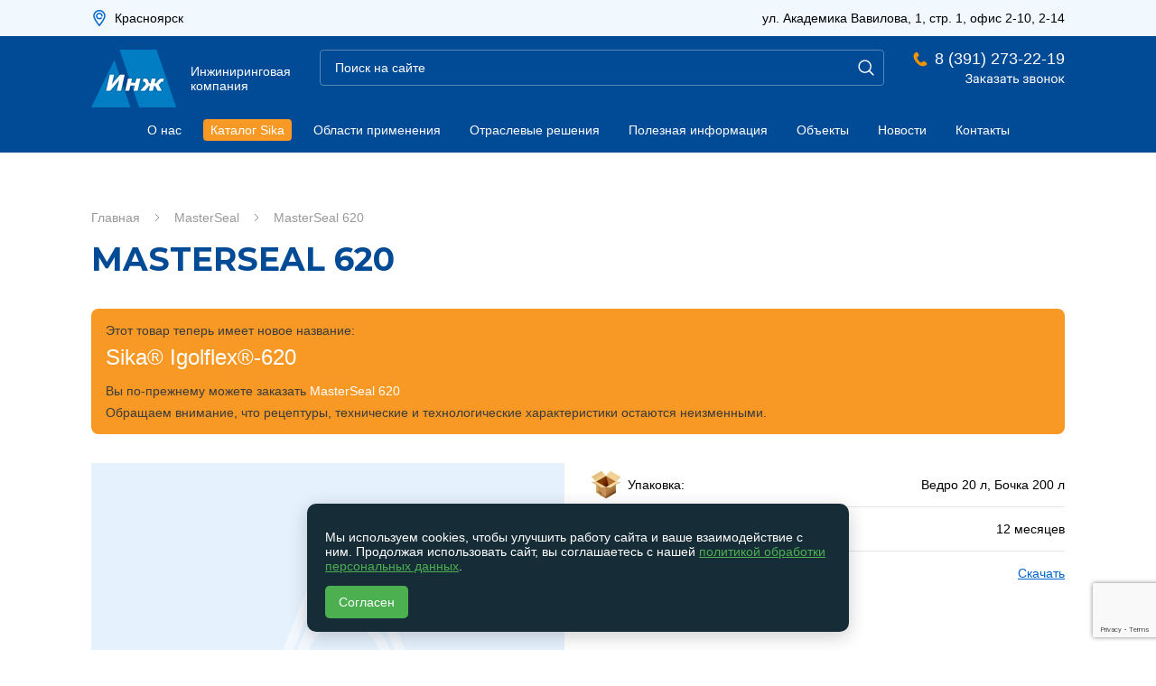

--- FILE ---
content_type: text/html; charset=UTF-8
request_url: https://a-ing.ru/produkcziya/masterseal/masterseal-620
body_size: 79439
content:
<!DOCTYPE html>
<html lang="ru">
<head>
  <meta charset="UTF-8">
  <meta http-equiv="X-UA-Compatible" content="IE=edge">
  <meta name="viewport" content="width=device-width, initial-scale=1.0">
  <title>MasterSeal 620</title>
  
  <meta name="title" content="Купить MasterSeal 620 по выгодной цене производителя в г.Красноярск">
  <meta name="description" content="Узнать подробнее о⠀MasterSeal 620 — Однокомпонентная битумно-полимерная эмульсионная мастика с высоким содержанием твердых в остатке.">
    
  <meta name="yandex-verification" content="23bd425599dfce84" />

  <link rel="stylesheet" href="/assets/css/normalize.css">
  <link rel="stylesheet" href="/assets/css/slick.css">
  <link rel="stylesheet" href="/assets/css/slick-theme.css">
  <link rel="stylesheet" href="/assets/css/magnific-popup.css">
  <link rel="stylesheet" href="/assets/css/style.css">
  <link href="https://fonts.googleapis.com/css2?family=Montserrat:wght@500;700&display=swap" rel="stylesheet">
  
  <script src="/assets/js/jquery-3.6.0.min.js"></script>
  <script src="/assets/js/jquery.magnific-popup.min.js"></script>
  <script src="/assets/js/slick.min.js"></script>
  <script src="/assets/js/jquery.maskedinput.min.js"></script>
  <script src="/assets/js/script.js"></script>
  
  <!-- Yandex.Metrika counter -->
  <script type="text/javascript" >
     (function(m,e,t,r,i,k,a){m[i]=m[i]||function(){(m[i].a=m[i].a||[]).push(arguments)};
     m[i].l=1*new Date();
     for (var j = 0; j < document.scripts.length; j++) {if (document.scripts[j].src === r) { return; }}
     k=e.createElement(t),a=e.getElementsByTagName(t)[0],k.async=1,k.src=r,a.parentNode.insertBefore(k,a)})
     (window, document, "script", "https://mc.yandex.ru/metrika/tag.js", "ym");
  
     ym(91286757, "init", {
          clickmap:true,
          trackLinks:true,
          accurateTrackBounce:true,
          webvisor:true
     });
  </script>
  <noscript><div><img src="https://mc.yandex.ru/watch/91286757" style="position:absolute; left:-9999px;" alt="" /></div></noscript>
  <!-- /Yandex.Metrika counter -->
<link rel="stylesheet" href="/assets/components/minishop2/css/web/default.css?v=51d27ab23e" type="text/css" />
<link rel="stylesheet" href="/assets/components/minishop2/css/web/lib/jquery.jgrowl.min.css" type="text/css" />
<script>miniShop2Config = {"close_all_message":"\u0437\u0430\u043a\u0440\u044b\u0442\u044c \u0432\u0441\u0435","cssUrl":"\/assets\/components\/minishop2\/css\/web\/","jsUrl":"\/assets\/components\/minishop2\/js\/web\/","actionUrl":"\/assets\/components\/minishop2\/action.php","ctx":"web","price_format":[2,"."," "],"price_format_no_zeros":true,"weight_format":[3,"."," "],"weight_format_no_zeros":true};</script>
<link rel="stylesheet" href="/assets/components/cityfields/css/web/cityfields.css" type="text/css" />
<link rel="stylesheet" href="/assets/components/msearch2/css/web/default.css" type="text/css" />

	<script type="text/javascript">
		if (typeof mse2Config == "undefined") {mse2Config = {"cssUrl":"\/assets\/components\/msearch2\/css\/web\/","jsUrl":"\/assets\/components\/msearch2\/js\/web\/","actionUrl":"\/assets\/components\/msearch2\/action.php"};}
		if (typeof mse2FormConfig == "undefined") {mse2FormConfig = {};}
		mse2FormConfig["f634d03b20fd885d7d8cf5cfb5e9e9b1bcbe3610"] = {"autocomplete":"results","queryVar":"query","minQuery":3,"pageId":241};
	</script>

	<script type="text/javascript">
		if (typeof mse2Config == "undefined") {mse2Config = {"cssUrl":"\/assets\/components\/msearch2\/css\/web\/","jsUrl":"\/assets\/components\/msearch2\/js\/web\/","actionUrl":"\/assets\/components\/msearch2\/action.php"};}
		if (typeof mse2FormConfig == "undefined") {mse2FormConfig = {};}
		mse2FormConfig["aabdcf854680d656080e259a07e73d35130b1672"] = {"autocomplete":"results","queryVar":"query","minQuery":3,"pageId":241};
	</script>
<link rel="stylesheet" href="/assets/components/ajaxform/css/default.css" type="text/css" />
<script src="https://www.google.com/recaptcha/api.js?onload=ReCaptchaCallbackV3&render=6LfHYuUhAAAAANfeD3my-nnZ61WzLXz-uV_ggXhH" async></script>
</head>
<body>
  <div class="header__top-panel">
    <div class="container container__top-panel">
      <div class="city__select" id="cfCity">
  <span class="city__current">Красноярск</span>
  <ul class="city__list">
    <li class="city__list--item">
  <a class="city__list--item--link" href="https://a-ing.ru/produkcziya/masterseal/masterseal-620?cfCity=1" cf-city="1">Красноярск</a>
</li><li class="city__list--item">
  <a class="city__list--item--link" href="https://a-ing.ru/produkcziya/masterseal/masterseal-620?cfCity=2" cf-city="2">Новосибирск</a>
</li><li class="city__list--item">
  <a class="city__list--item--link" href="https://a-ing.ru/produkcziya/masterseal/masterseal-620?cfCity=3" cf-city="3">Иркутск</a>
</li><li class="city__list--item">
  <a class="city__list--item--link" href="https://a-ing.ru/produkcziya/masterseal/masterseal-620?cfCity=4" cf-city="4">Кемерово</a>
</li><li class="city__list--item">
  <a class="city__list--item--link" href="https://a-ing.ru/produkcziya/masterseal/masterseal-620?cfCity=5" cf-city="5">Благовещенск</a>
</li><li class="city__list--item">
  <a class="city__list--item--link" href="https://a-ing.ru/produkcziya/masterseal/masterseal-620?cfCity=6" cf-city="6">Норильск</a>
</li><li class="city__list--item">
  <a class="city__list--item--link" href="https://a-ing.ru/produkcziya/masterseal/masterseal-620?cfCity=7" cf-city="7">Якутск</a>
</li>
  </ul>
</div>
      <address class="address">ул. Академика Вавилова, 1, стр. 1, офис 2-10, 2-14</address>
    </div>
  </div>
  
  <header class="header header__page">
    <div class="container">
      <div class="header__top">
        <a href="/" class="header__logo">
          <img class="header__mobile-logo--img" src="/assets/img/logo.svg" alt="«А-Инж» — Инжиниринговая компания" height="40px">
          <img class="header__logo--img" src="/assets/img/logo.svg" alt="«А-Инж» — Инжиниринговая компания" height="64px">
          Инжиниринговая <br>
          компания
        </a>
        <!--<img class="dealer_logo" src="/assets/img/sika-dealer.svg" alt="«А-Инж» — Инжиниринговая компания" width="108px" height="85px">-->
        <form data-key="f634d03b20fd885d7d8cf5cfb5e9e9b1bcbe3610" action="/poisk" method="get" class="header__search msearch2" id="mse2_form" ym(91286757,'reachGoal','search')>
	<input class="search__input" type="text" name="query" placeholder="Поиск на сайте" value="" />
	<button class="btn btn__search" type="submit" title="Найти"></button>
</form>
        <div class="header__contacts">
          <a class="header__phone phone" href="tel:83912732219">8 (391) 273-22-19</a>
          <noindex>
            <a class="header__callback popup-with-form" href="#WDrgd9sTXzWiJjRN">
              <svg width="110" height="12" viewBox="0 0 110 12" fill="none" xmlns="http://www.w3.org/2000/svg">
                <path d="M3.91309 6.22168H2.73047V5.38086H3.86523C4.36654 5.38086 4.77214 5.31022 5.08203 5.16895C5.39193 5.02767 5.61751 4.83171 5.75879 4.58105C5.90007 4.3304 5.9707 4.04102 5.9707 3.71289C5.9707 3.39844 5.89323 3.11133 5.73828 2.85156C5.58333 2.58724 5.34408 2.3776 5.02051 2.22266C4.69694 2.06315 4.27995 1.9834 3.76953 1.9834C3.38672 1.9834 3.04036 2.05632 2.73047 2.20215C2.42057 2.34342 2.17448 2.54167 1.99219 2.79688C1.8099 3.04753 1.71875 3.33691 1.71875 3.66504H0.399414C0.399414 3.24121 0.488281 2.86068 0.666016 2.52344C0.84375 2.18164 1.08757 1.89225 1.39746 1.65527C1.70736 1.41374 2.0651 1.22917 2.4707 1.10156C2.88086 0.973958 3.3138 0.910156 3.76953 0.910156C4.30273 0.910156 4.78581 0.97168 5.21875 1.09473C5.65169 1.21322 6.02311 1.39095 6.33301 1.62793C6.6429 1.86491 6.87988 2.15885 7.04395 2.50977C7.20801 2.86068 7.29004 3.26855 7.29004 3.7334C7.29004 4.0752 7.21029 4.39648 7.05078 4.69727C6.89128 4.99805 6.66341 5.26237 6.36719 5.49023C6.07096 5.7181 5.71549 5.89811 5.30078 6.03027C4.88607 6.15788 4.4235 6.22168 3.91309 6.22168ZM2.73047 5.64062H3.91309C4.47363 5.64062 4.97266 5.69759 5.41016 5.81152C5.84766 5.92546 6.2168 6.0918 6.51758 6.31055C6.81836 6.5293 7.04622 6.80046 7.20117 7.12402C7.36068 7.44303 7.44043 7.8099 7.44043 8.22461C7.44043 8.68945 7.34928 9.10189 7.16699 9.46191C6.98926 9.82194 6.73633 10.1273 6.4082 10.3779C6.08008 10.6286 5.69043 10.8177 5.23926 10.9453C4.79264 11.0729 4.30273 11.1367 3.76953 11.1367C3.34115 11.1367 2.91732 11.082 2.49805 10.9727C2.08333 10.8587 1.70736 10.6855 1.37012 10.4531C1.03288 10.2161 0.761719 9.91536 0.556641 9.55078C0.35612 9.1862 0.255859 8.7487 0.255859 8.23828H1.5752C1.5752 8.57096 1.66634 8.8763 1.84863 9.1543C2.03548 9.43229 2.29297 9.6556 2.62109 9.82422C2.94922 9.98828 3.33203 10.0703 3.76953 10.0703C4.27083 10.0703 4.69466 9.99284 5.04102 9.83789C5.39193 9.67839 5.65853 9.46191 5.84082 9.18848C6.02767 8.91048 6.12109 8.59831 6.12109 8.25195C6.12109 7.94661 6.07096 7.68229 5.9707 7.45898C5.875 7.23112 5.73145 7.04427 5.54004 6.89844C5.35319 6.7526 5.11849 6.64551 4.83594 6.57715C4.55794 6.50423 4.23438 6.46777 3.86523 6.46777H2.73047V5.64062Z" fill="white"/>
                <path d="M13.3467 9.73535V5.92773C13.3467 5.63607 13.2874 5.38314 13.1689 5.16895C13.055 4.9502 12.8818 4.78158 12.6494 4.66309C12.417 4.5446 12.1299 4.48535 11.7881 4.48535C11.4691 4.48535 11.1888 4.54004 10.9473 4.64941C10.7103 4.75879 10.5234 4.90234 10.3867 5.08008C10.2546 5.25781 10.1885 5.44922 10.1885 5.6543H8.92383C8.92383 5.38997 8.99219 5.12793 9.12891 4.86816C9.26562 4.6084 9.46159 4.3737 9.7168 4.16406C9.97656 3.94987 10.2865 3.78125 10.6465 3.6582C11.0111 3.5306 11.4167 3.4668 11.8633 3.4668C12.401 3.4668 12.875 3.55794 13.2852 3.74023C13.6999 3.92253 14.0234 4.19824 14.2559 4.56738C14.4928 4.93197 14.6113 5.38997 14.6113 5.94141V9.38672C14.6113 9.63281 14.6318 9.89486 14.6729 10.1729C14.7184 10.4508 14.7845 10.6901 14.8711 10.8906V11H13.5518C13.488 10.8542 13.4378 10.6605 13.4014 10.4189C13.3649 10.1729 13.3467 9.94499 13.3467 9.73535ZM13.5654 6.51562L13.5791 7.4043H12.3008C11.9408 7.4043 11.6195 7.43392 11.3369 7.49316C11.0544 7.54785 10.8174 7.63216 10.626 7.74609C10.4346 7.86003 10.2887 8.00358 10.1885 8.17676C10.0882 8.34538 10.0381 8.54362 10.0381 8.77148C10.0381 9.00391 10.0905 9.21582 10.1953 9.40723C10.3001 9.59863 10.4574 9.7513 10.667 9.86523C10.8812 9.97461 11.1432 10.0293 11.4531 10.0293C11.8405 10.0293 12.1823 9.94727 12.4785 9.7832C12.7747 9.61914 13.0094 9.41862 13.1826 9.18164C13.3604 8.94466 13.4561 8.71452 13.4697 8.49121L14.0098 9.09961C13.9779 9.29102 13.8913 9.50293 13.75 9.73535C13.6087 9.96777 13.4196 10.1911 13.1826 10.4053C12.9502 10.6149 12.6722 10.7904 12.3486 10.9316C12.0296 11.0684 11.6696 11.1367 11.2686 11.1367C10.7673 11.1367 10.3275 11.0387 9.94922 10.8428C9.57552 10.6468 9.28385 10.3848 9.07422 10.0566C8.86914 9.72396 8.7666 9.35254 8.7666 8.94238C8.7666 8.5459 8.84408 8.19727 8.99902 7.89648C9.15397 7.59115 9.37728 7.33822 9.66895 7.1377C9.96061 6.93262 10.3115 6.77767 10.7217 6.67285C11.1318 6.56803 11.5898 6.51562 12.0957 6.51562H13.5654Z" fill="white"/>
                <path d="M17.9746 3.60352V11H16.71V3.60352H17.9746ZM22.8281 3.60352L19.3213 7.8418H17.5508L17.3594 6.73438H18.8086L21.29 3.60352H22.8281ZM21.4678 11L18.7471 7.65039L19.5605 6.73438L23.0742 11H21.4678Z" fill="white"/>
                <path d="M28.5361 9.73535V5.92773C28.5361 5.63607 28.4769 5.38314 28.3584 5.16895C28.2445 4.9502 28.0713 4.78158 27.8389 4.66309C27.6064 4.5446 27.3193 4.48535 26.9775 4.48535C26.6585 4.48535 26.3783 4.54004 26.1367 4.64941C25.8997 4.75879 25.7129 4.90234 25.5762 5.08008C25.444 5.25781 25.3779 5.44922 25.3779 5.6543H24.1133C24.1133 5.38997 24.1816 5.12793 24.3184 4.86816C24.4551 4.6084 24.651 4.3737 24.9062 4.16406C25.166 3.94987 25.4759 3.78125 25.8359 3.6582C26.2005 3.5306 26.6061 3.4668 27.0527 3.4668C27.5905 3.4668 28.0645 3.55794 28.4746 3.74023C28.8893 3.92253 29.2129 4.19824 29.4453 4.56738C29.6823 4.93197 29.8008 5.38997 29.8008 5.94141V9.38672C29.8008 9.63281 29.8213 9.89486 29.8623 10.1729C29.9079 10.4508 29.974 10.6901 30.0605 10.8906V11H28.7412C28.6774 10.8542 28.6273 10.6605 28.5908 10.4189C28.5544 10.1729 28.5361 9.94499 28.5361 9.73535ZM28.7549 6.51562L28.7686 7.4043H27.4902C27.1302 7.4043 26.8089 7.43392 26.5264 7.49316C26.2438 7.54785 26.0068 7.63216 25.8154 7.74609C25.624 7.86003 25.4782 8.00358 25.3779 8.17676C25.2777 8.34538 25.2275 8.54362 25.2275 8.77148C25.2275 9.00391 25.2799 9.21582 25.3848 9.40723C25.4896 9.59863 25.6468 9.7513 25.8564 9.86523C26.0706 9.97461 26.3327 10.0293 26.6426 10.0293C27.0299 10.0293 27.3717 9.94727 27.668 9.7832C27.9642 9.61914 28.1989 9.41862 28.3721 9.18164C28.5498 8.94466 28.6455 8.71452 28.6592 8.49121L29.1992 9.09961C29.1673 9.29102 29.0807 9.50293 28.9395 9.73535C28.7982 9.96777 28.609 10.1911 28.3721 10.4053C28.1396 10.6149 27.8617 10.7904 27.5381 10.9316C27.2191 11.0684 26.859 11.1367 26.458 11.1367C25.9567 11.1367 25.5169 11.0387 25.1387 10.8428C24.765 10.6468 24.4733 10.3848 24.2637 10.0566C24.0586 9.72396 23.9561 9.35254 23.9561 8.94238C23.9561 8.5459 24.0335 8.19727 24.1885 7.89648C24.3434 7.59115 24.5667 7.33822 24.8584 7.1377C25.1501 6.93262 25.501 6.77767 25.9111 6.67285C26.3213 6.56803 26.7793 6.51562 27.2852 6.51562H28.7549Z" fill="white"/>
                <path d="M34.5518 7.46582H33.1914V6.68652H34.4492C34.8001 6.68652 35.0781 6.64323 35.2832 6.55664C35.4883 6.46549 35.6341 6.34017 35.7207 6.18066C35.8073 6.02116 35.8506 5.83431 35.8506 5.62012C35.8506 5.42871 35.8005 5.2487 35.7002 5.08008C35.6045 4.9069 35.4495 4.7679 35.2354 4.66309C35.0212 4.55371 34.734 4.49902 34.374 4.49902C34.0824 4.49902 33.818 4.55143 33.5811 4.65625C33.3441 4.75651 33.1549 4.89551 33.0137 5.07324C32.877 5.24642 32.8086 5.44238 32.8086 5.66113H31.5439C31.5439 5.20996 31.6715 4.82259 31.9268 4.49902C32.1865 4.1709 32.5306 3.91797 32.959 3.74023C33.3919 3.5625 33.8636 3.47363 34.374 3.47363C34.8024 3.47363 35.1852 3.52148 35.5225 3.61719C35.8643 3.70833 36.1536 3.84505 36.3906 4.02734C36.6276 4.20508 36.8076 4.42839 36.9307 4.69727C37.0583 4.96159 37.1221 5.26921 37.1221 5.62012C37.1221 5.87077 37.0628 6.10775 36.9443 6.33105C36.8258 6.55436 36.6549 6.7526 36.4316 6.92578C36.2083 7.0944 35.9372 7.22656 35.6182 7.32227C35.3037 7.41797 34.9482 7.46582 34.5518 7.46582ZM33.1914 6.9873H34.5518C34.9938 6.9873 35.3835 7.0306 35.7207 7.11719C36.0579 7.19922 36.3405 7.32227 36.5684 7.48633C36.7962 7.65039 36.9671 7.85319 37.0811 8.09473C37.1995 8.33171 37.2588 8.60514 37.2588 8.91504C37.2588 9.26139 37.1882 9.57357 37.0469 9.85156C36.9102 10.125 36.7142 10.3574 36.459 10.5488C36.2038 10.7402 35.8984 10.8861 35.543 10.9863C35.1921 11.0866 34.8024 11.1367 34.374 11.1367C33.8955 11.1367 33.4307 11.0547 32.9795 10.8906C32.5283 10.7266 32.1569 10.4736 31.8652 10.1318C31.5736 9.78548 31.4277 9.3457 31.4277 8.8125H32.6924C32.6924 9.03581 32.763 9.24772 32.9043 9.44824C33.0456 9.64876 33.2415 9.81055 33.4922 9.93359C33.7474 10.0566 34.0413 10.1182 34.374 10.1182C34.7295 10.1182 35.0257 10.0635 35.2627 9.9541C35.4997 9.84473 35.6774 9.69889 35.7959 9.5166C35.9189 9.33431 35.9805 9.13607 35.9805 8.92188C35.9805 8.64388 35.9258 8.42057 35.8164 8.25195C35.707 8.08333 35.5384 7.96029 35.3105 7.88281C35.0872 7.80078 34.8001 7.75977 34.4492 7.75977H33.1914V6.9873Z" fill="white"/>
                <path d="M43.2607 9.73535V5.92773C43.2607 5.63607 43.2015 5.38314 43.083 5.16895C42.9691 4.9502 42.7959 4.78158 42.5635 4.66309C42.3311 4.5446 42.0439 4.48535 41.7021 4.48535C41.3831 4.48535 41.1029 4.54004 40.8613 4.64941C40.6243 4.75879 40.4375 4.90234 40.3008 5.08008C40.1686 5.25781 40.1025 5.44922 40.1025 5.6543H38.8379C38.8379 5.38997 38.9062 5.12793 39.043 4.86816C39.1797 4.6084 39.3757 4.3737 39.6309 4.16406C39.8906 3.94987 40.2005 3.78125 40.5605 3.6582C40.9251 3.5306 41.3307 3.4668 41.7773 3.4668C42.3151 3.4668 42.7891 3.55794 43.1992 3.74023C43.6139 3.92253 43.9375 4.19824 44.1699 4.56738C44.4069 4.93197 44.5254 5.38997 44.5254 5.94141V9.38672C44.5254 9.63281 44.5459 9.89486 44.5869 10.1729C44.6325 10.4508 44.6986 10.6901 44.7852 10.8906V11H43.4658C43.402 10.8542 43.3519 10.6605 43.3154 10.4189C43.279 10.1729 43.2607 9.94499 43.2607 9.73535ZM43.4795 6.51562L43.4932 7.4043H42.2148C41.8548 7.4043 41.5335 7.43392 41.251 7.49316C40.9684 7.54785 40.7314 7.63216 40.54 7.74609C40.3486 7.86003 40.2028 8.00358 40.1025 8.17676C40.0023 8.34538 39.9521 8.54362 39.9521 8.77148C39.9521 9.00391 40.0046 9.21582 40.1094 9.40723C40.2142 9.59863 40.3714 9.7513 40.5811 9.86523C40.7952 9.97461 41.0573 10.0293 41.3672 10.0293C41.7546 10.0293 42.0964 9.94727 42.3926 9.7832C42.6888 9.61914 42.9235 9.41862 43.0967 9.18164C43.2744 8.94466 43.3701 8.71452 43.3838 8.49121L43.9238 9.09961C43.8919 9.29102 43.8053 9.50293 43.6641 9.73535C43.5228 9.96777 43.3337 10.1911 43.0967 10.4053C42.8643 10.6149 42.5863 10.7904 42.2627 10.9316C41.9437 11.0684 41.5837 11.1367 41.1826 11.1367C40.6813 11.1367 40.2415 11.0387 39.8633 10.8428C39.4896 10.6468 39.1979 10.3848 38.9883 10.0566C38.7832 9.72396 38.6807 9.35254 38.6807 8.94238C38.6807 8.5459 38.7581 8.19727 38.9131 7.89648C39.068 7.59115 39.2913 7.33822 39.583 7.1377C39.8747 6.93262 40.2256 6.77767 40.6357 6.67285C41.0459 6.56803 41.5039 6.51562 42.0098 6.51562H43.4795Z" fill="white"/>
                <path d="M49.4199 3.60352V11H48.1484V3.60352H49.4199ZM51.9014 3.60352V4.62891H45.7148V3.60352H51.9014Z" fill="white"/>
                <path d="M54.1846 6.14648H56.4062C57.0033 6.14648 57.5068 6.2513 57.917 6.46094C58.3271 6.66602 58.637 6.95085 58.8467 7.31543C59.0609 7.67546 59.168 8.08561 59.168 8.5459C59.168 8.8877 59.1087 9.20898 58.9902 9.50977C58.8717 9.80599 58.694 10.0658 58.457 10.2891C58.2246 10.5124 57.9352 10.6878 57.5889 10.8154C57.2471 10.9385 56.8529 11 56.4062 11H53.2617V3.60352H54.5264V9.96094H56.4062C56.7708 9.96094 57.0625 9.89486 57.2812 9.7627C57.5 9.63053 57.6572 9.45964 57.7529 9.25C57.8486 9.04036 57.8965 8.82161 57.8965 8.59375C57.8965 8.37044 57.8486 8.15169 57.7529 7.9375C57.6572 7.72331 57.5 7.54557 57.2812 7.4043C57.0625 7.25846 56.7708 7.18555 56.4062 7.18555H54.1846V6.14648Z" fill="white"/>
                <path d="M66.9814 7.46582H65.6211V6.68652H66.8789C67.2298 6.68652 67.5078 6.64323 67.7129 6.55664C67.918 6.46549 68.0638 6.34017 68.1504 6.18066C68.237 6.02116 68.2803 5.83431 68.2803 5.62012C68.2803 5.42871 68.2301 5.2487 68.1299 5.08008C68.0342 4.9069 67.8792 4.7679 67.665 4.66309C67.4508 4.55371 67.1637 4.49902 66.8037 4.49902C66.512 4.49902 66.2477 4.55143 66.0107 4.65625C65.7738 4.75651 65.5846 4.89551 65.4434 5.07324C65.3066 5.24642 65.2383 5.44238 65.2383 5.66113H63.9736C63.9736 5.20996 64.1012 4.82259 64.3564 4.49902C64.6162 4.1709 64.9603 3.91797 65.3887 3.74023C65.8216 3.5625 66.2933 3.47363 66.8037 3.47363C67.2321 3.47363 67.6149 3.52148 67.9521 3.61719C68.2939 3.70833 68.5833 3.84505 68.8203 4.02734C69.0573 4.20508 69.2373 4.42839 69.3604 4.69727C69.488 4.96159 69.5518 5.26921 69.5518 5.62012C69.5518 5.87077 69.4925 6.10775 69.374 6.33105C69.2555 6.55436 69.0846 6.7526 68.8613 6.92578C68.638 7.0944 68.3669 7.22656 68.0479 7.32227C67.7334 7.41797 67.3779 7.46582 66.9814 7.46582ZM65.6211 6.9873H66.9814C67.4235 6.9873 67.8132 7.0306 68.1504 7.11719C68.4876 7.19922 68.7702 7.32227 68.998 7.48633C69.2259 7.65039 69.3968 7.85319 69.5107 8.09473C69.6292 8.33171 69.6885 8.60514 69.6885 8.91504C69.6885 9.26139 69.6178 9.57357 69.4766 9.85156C69.3398 10.125 69.1439 10.3574 68.8887 10.5488C68.6335 10.7402 68.3281 10.8861 67.9727 10.9863C67.6217 11.0866 67.2321 11.1367 66.8037 11.1367C66.3252 11.1367 65.8604 11.0547 65.4092 10.8906C64.958 10.7266 64.5866 10.4736 64.2949 10.1318C64.0033 9.78548 63.8574 9.3457 63.8574 8.8125H65.1221C65.1221 9.03581 65.1927 9.24772 65.334 9.44824C65.4753 9.64876 65.6712 9.81055 65.9219 9.93359C66.1771 10.0566 66.471 10.1182 66.8037 10.1182C67.1592 10.1182 67.4554 10.0635 67.6924 9.9541C67.9294 9.84473 68.1071 9.69889 68.2256 9.5166C68.3486 9.33431 68.4102 9.13607 68.4102 8.92188C68.4102 8.64388 68.3555 8.42057 68.2461 8.25195C68.1367 8.08333 67.9681 7.96029 67.7402 7.88281C67.5169 7.80078 67.2298 7.75977 66.8789 7.75977H65.6211V6.9873Z" fill="white"/>
                <path d="M74.8018 7.74609H72.375L72.3613 6.73438H74.3438C74.7357 6.73438 75.0615 6.69564 75.3213 6.61816C75.5856 6.54069 75.7839 6.42448 75.916 6.26953C76.0482 6.11458 76.1143 5.92318 76.1143 5.69531C76.1143 5.51758 76.0755 5.36263 75.998 5.23047C75.9251 5.09375 75.8135 4.9821 75.6631 4.89551C75.5127 4.80436 75.3258 4.73828 75.1025 4.69727C74.8838 4.65169 74.6263 4.62891 74.3301 4.62891H72.71V11H71.4453V3.60352H74.3301C74.7995 3.60352 75.221 3.64453 75.5947 3.72656C75.973 3.80859 76.2943 3.93392 76.5586 4.10254C76.8275 4.2666 77.0326 4.47624 77.1738 4.73145C77.3151 4.98665 77.3857 5.28743 77.3857 5.63379C77.3857 5.8571 77.3402 6.06901 77.249 6.26953C77.1579 6.47005 77.0234 6.64779 76.8457 6.80273C76.668 6.95768 76.4492 7.08529 76.1895 7.18555C75.9297 7.28125 75.6312 7.34277 75.2939 7.37012L74.8018 7.74609ZM74.8018 11H71.917L72.5459 9.97461H74.8018C75.1527 9.97461 75.4443 9.93132 75.6768 9.84473C75.9092 9.75358 76.0824 9.62598 76.1963 9.46191C76.3148 9.29329 76.374 9.09277 76.374 8.86035C76.374 8.62793 76.3148 8.42969 76.1963 8.26562C76.0824 8.09701 75.9092 7.9694 75.6768 7.88281C75.4443 7.79167 75.1527 7.74609 74.8018 7.74609H72.8809L72.8945 6.73438H75.2939L75.752 7.11719C76.1576 7.14909 76.5016 7.24935 76.7842 7.41797C77.0667 7.58659 77.2809 7.80078 77.4268 8.06055C77.5726 8.31576 77.6455 8.59375 77.6455 8.89453C77.6455 9.24089 77.5794 9.54622 77.4473 9.81055C77.3197 10.0749 77.1328 10.2959 76.8867 10.4736C76.6406 10.6468 76.3421 10.779 75.9912 10.8701C75.6403 10.9567 75.2438 11 74.8018 11Z" fill="white"/>
                <path d="M79.0059 7.38379V7.22656C79.0059 6.69336 79.0833 6.19889 79.2383 5.74316C79.3932 5.28288 79.6165 4.88411 79.9082 4.54688C80.1999 4.20508 80.5531 3.94076 80.9678 3.75391C81.3825 3.5625 81.8473 3.4668 82.3623 3.4668C82.8818 3.4668 83.349 3.5625 83.7637 3.75391C84.1829 3.94076 84.5384 4.20508 84.8301 4.54688C85.1263 4.88411 85.3519 5.28288 85.5068 5.74316C85.6618 6.19889 85.7393 6.69336 85.7393 7.22656V7.38379C85.7393 7.91699 85.6618 8.41146 85.5068 8.86719C85.3519 9.32292 85.1263 9.72168 84.8301 10.0635C84.5384 10.4007 84.1852 10.665 83.7705 10.8564C83.3604 11.0433 82.8955 11.1367 82.376 11.1367C81.8564 11.1367 81.3893 11.0433 80.9746 10.8564C80.5599 10.665 80.2044 10.4007 79.9082 10.0635C79.6165 9.72168 79.3932 9.32292 79.2383 8.86719C79.0833 8.41146 79.0059 7.91699 79.0059 7.38379ZM80.2705 7.22656V7.38379C80.2705 7.75293 80.3138 8.10156 80.4004 8.42969C80.487 8.75326 80.6169 9.04036 80.79 9.29102C80.9678 9.54167 81.1888 9.73991 81.4531 9.88574C81.7174 10.027 82.0251 10.0977 82.376 10.0977C82.7223 10.0977 83.0254 10.027 83.2852 9.88574C83.5495 9.73991 83.7682 9.54167 83.9414 9.29102C84.1146 9.04036 84.2445 8.75326 84.3311 8.42969C84.4222 8.10156 84.4678 7.75293 84.4678 7.38379V7.22656C84.4678 6.86198 84.4222 6.5179 84.3311 6.19434C84.2445 5.86621 84.1123 5.57682 83.9346 5.32617C83.7614 5.07096 83.5426 4.87044 83.2783 4.72461C83.0186 4.57878 82.7132 4.50586 82.3623 4.50586C82.016 4.50586 81.7106 4.57878 81.4463 4.72461C81.1865 4.87044 80.9678 5.07096 80.79 5.32617C80.6169 5.57682 80.487 5.86621 80.4004 6.19434C80.3138 6.5179 80.2705 6.86198 80.2705 7.22656Z" fill="white"/>
                <path d="M92.3428 6.80957V7.83496H88.4326V6.80957H92.3428ZM88.6992 3.60352V11H87.4346V3.60352H88.6992ZM93.3682 3.60352V11H92.0967V3.60352H93.3682Z" fill="white"/>
                <path d="M95.0703 7.38379V7.22656C95.0703 6.69336 95.1478 6.19889 95.3027 5.74316C95.4577 5.28288 95.681 4.88411 95.9727 4.54688C96.2643 4.20508 96.6175 3.94076 97.0322 3.75391C97.4469 3.5625 97.9118 3.4668 98.4268 3.4668C98.9463 3.4668 99.4134 3.5625 99.8281 3.75391C100.247 3.94076 100.603 4.20508 100.895 4.54688C101.191 4.88411 101.416 5.28288 101.571 5.74316C101.726 6.19889 101.804 6.69336 101.804 7.22656V7.38379C101.804 7.91699 101.726 8.41146 101.571 8.86719C101.416 9.32292 101.191 9.72168 100.895 10.0635C100.603 10.4007 100.25 10.665 99.835 10.8564C99.4248 11.0433 98.96 11.1367 98.4404 11.1367C97.9209 11.1367 97.4538 11.0433 97.0391 10.8564C96.6243 10.665 96.2689 10.4007 95.9727 10.0635C95.681 9.72168 95.4577 9.32292 95.3027 8.86719C95.1478 8.41146 95.0703 7.91699 95.0703 7.38379ZM96.335 7.22656V7.38379C96.335 7.75293 96.3783 8.10156 96.4648 8.42969C96.5514 8.75326 96.6813 9.04036 96.8545 9.29102C97.0322 9.54167 97.2533 9.73991 97.5176 9.88574C97.7819 10.027 98.0895 10.0977 98.4404 10.0977C98.7868 10.0977 99.0898 10.027 99.3496 9.88574C99.6139 9.73991 99.8327 9.54167 100.006 9.29102C100.179 9.04036 100.309 8.75326 100.396 8.42969C100.487 8.10156 100.532 7.75293 100.532 7.38379V7.22656C100.532 6.86198 100.487 6.5179 100.396 6.19434C100.309 5.86621 100.177 5.57682 99.999 5.32617C99.8258 5.07096 99.6071 4.87044 99.3428 4.72461C99.083 4.57878 98.7777 4.50586 98.4268 4.50586C98.0804 4.50586 97.7751 4.57878 97.5107 4.72461C97.251 4.87044 97.0322 5.07096 96.8545 5.32617C96.6813 5.57682 96.5514 5.86621 96.4648 6.19434C96.3783 6.5179 96.335 6.86198 96.335 7.22656Z" fill="white"/>
                <path d="M104.764 3.60352V11H103.499V3.60352H104.764ZM109.617 3.60352L106.11 7.8418H104.34L104.148 6.73438H105.598L108.079 3.60352H109.617ZM108.257 11L105.536 7.65039L106.35 6.73438L109.863 11H108.257Z" fill="white"/>
              </svg>
            </a>
          </noindex>
        </div>
        <div class="mobile-menu__btn" wfd-invisible="true">
          <span></span>
        </div>
        <script wfd-invisible="true">
          $(function() {
            $(".mobile-menu__btn").click(function() {
              $(this).toggleClass("mobile-menu__btn--active");
              $(".mobile-menu__list").toggleClass("mobile-menu__list--active");
              $("body").toggleClass("overflow");
            });
          });
        </script>
        <ul class="mobile-menu__list">
          <li class="mobile-menu__list--item-search">
            <form data-key="aabdcf854680d656080e259a07e73d35130b1672" action="/poisk" method="get" class="mobile__search msearch2" id="mse2_form" ym(91286757,'reachGoal','search')>
	<input class="input" type="text" name="query" placeholder="Поиск на сайте" value="" />
	<button class="btn mobile__search--btn" type="submit" title="Найти"></button>
</form>
          </li>
          <li  class="mobile-menu__list--item first"><a class="mobile-menu__list--link" href="/o-nas" >О нас</a></li><li  class="mobile-menu__list--item"><a class="mobile-menu__list--link" href="/katalog-sika/" >Каталог Sika</a></li><li  class="mobile-menu__list--item"><a class="mobile-menu__list--link" href="/oblasti-primeneniya/" >Области применения</a></li><li  class="mobile-menu__list--item"><a class="mobile-menu__list--link" href="/otraslevyie-resheniya/" >Отраслевые решения</a></li><li  class="mobile-menu__list--item"><a class="mobile-menu__list--link" href="/materialyi/" >Полезная информация</a></li><li  class="mobile-menu__list--item"><a class="mobile-menu__list--link" href="/obektyi/" >Объекты</a></li><li  class="mobile-menu__list--item"><a class="mobile-menu__list--link" href="/novosti/" >Новости</a></li><li  class="mobile-menu__list--item last"><a class="mobile-menu__list--link" href="/kontaktyi" >Контакты</a></li>
          <li class="mobile-menu__contacts">
            <a class="mobile-menu__contacts--item call" href="tel:83912732219">Позвонить</a>
            <a class="mobile-menu__contacts--item popup-with-form callback" href="#WDrgd9sTXzWiJjRN">
              <svg width="110" height="12" viewBox="0 0 110 12" fill="none" xmlns="http://www.w3.org/2000/svg">
                <path d="M3.91309 6.22168H2.73047V5.38086H3.86523C4.36654 5.38086 4.77214 5.31022 5.08203 5.16895C5.39193 5.02767 5.61751 4.83171 5.75879 4.58105C5.90007 4.3304 5.9707 4.04102 5.9707 3.71289C5.9707 3.39844 5.89323 3.11133 5.73828 2.85156C5.58333 2.58724 5.34408 2.3776 5.02051 2.22266C4.69694 2.06315 4.27995 1.9834 3.76953 1.9834C3.38672 1.9834 3.04036 2.05632 2.73047 2.20215C2.42057 2.34342 2.17448 2.54167 1.99219 2.79688C1.8099 3.04753 1.71875 3.33691 1.71875 3.66504H0.399414C0.399414 3.24121 0.488281 2.86068 0.666016 2.52344C0.84375 2.18164 1.08757 1.89225 1.39746 1.65527C1.70736 1.41374 2.0651 1.22917 2.4707 1.10156C2.88086 0.973958 3.3138 0.910156 3.76953 0.910156C4.30273 0.910156 4.78581 0.97168 5.21875 1.09473C5.65169 1.21322 6.02311 1.39095 6.33301 1.62793C6.6429 1.86491 6.87988 2.15885 7.04395 2.50977C7.20801 2.86068 7.29004 3.26855 7.29004 3.7334C7.29004 4.0752 7.21029 4.39648 7.05078 4.69727C6.89128 4.99805 6.66341 5.26237 6.36719 5.49023C6.07096 5.7181 5.71549 5.89811 5.30078 6.03027C4.88607 6.15788 4.4235 6.22168 3.91309 6.22168ZM2.73047 5.64062H3.91309C4.47363 5.64062 4.97266 5.69759 5.41016 5.81152C5.84766 5.92546 6.2168 6.0918 6.51758 6.31055C6.81836 6.5293 7.04622 6.80046 7.20117 7.12402C7.36068 7.44303 7.44043 7.8099 7.44043 8.22461C7.44043 8.68945 7.34928 9.10189 7.16699 9.46191C6.98926 9.82194 6.73633 10.1273 6.4082 10.3779C6.08008 10.6286 5.69043 10.8177 5.23926 10.9453C4.79264 11.0729 4.30273 11.1367 3.76953 11.1367C3.34115 11.1367 2.91732 11.082 2.49805 10.9727C2.08333 10.8587 1.70736 10.6855 1.37012 10.4531C1.03288 10.2161 0.761719 9.91536 0.556641 9.55078C0.35612 9.1862 0.255859 8.7487 0.255859 8.23828H1.5752C1.5752 8.57096 1.66634 8.8763 1.84863 9.1543C2.03548 9.43229 2.29297 9.6556 2.62109 9.82422C2.94922 9.98828 3.33203 10.0703 3.76953 10.0703C4.27083 10.0703 4.69466 9.99284 5.04102 9.83789C5.39193 9.67839 5.65853 9.46191 5.84082 9.18848C6.02767 8.91048 6.12109 8.59831 6.12109 8.25195C6.12109 7.94661 6.07096 7.68229 5.9707 7.45898C5.875 7.23112 5.73145 7.04427 5.54004 6.89844C5.35319 6.7526 5.11849 6.64551 4.83594 6.57715C4.55794 6.50423 4.23438 6.46777 3.86523 6.46777H2.73047V5.64062Z" fill="#F39500"/>
                <path d="M13.3467 9.73535V5.92773C13.3467 5.63607 13.2874 5.38314 13.1689 5.16895C13.055 4.9502 12.8818 4.78158 12.6494 4.66309C12.417 4.5446 12.1299 4.48535 11.7881 4.48535C11.4691 4.48535 11.1888 4.54004 10.9473 4.64941C10.7103 4.75879 10.5234 4.90234 10.3867 5.08008C10.2546 5.25781 10.1885 5.44922 10.1885 5.6543H8.92383C8.92383 5.38997 8.99219 5.12793 9.12891 4.86816C9.26562 4.6084 9.46159 4.3737 9.7168 4.16406C9.97656 3.94987 10.2865 3.78125 10.6465 3.6582C11.0111 3.5306 11.4167 3.4668 11.8633 3.4668C12.401 3.4668 12.875 3.55794 13.2852 3.74023C13.6999 3.92253 14.0234 4.19824 14.2559 4.56738C14.4928 4.93197 14.6113 5.38997 14.6113 5.94141V9.38672C14.6113 9.63281 14.6318 9.89486 14.6729 10.1729C14.7184 10.4508 14.7845 10.6901 14.8711 10.8906V11H13.5518C13.488 10.8542 13.4378 10.6605 13.4014 10.4189C13.3649 10.1729 13.3467 9.94499 13.3467 9.73535ZM13.5654 6.51562L13.5791 7.4043H12.3008C11.9408 7.4043 11.6195 7.43392 11.3369 7.49316C11.0544 7.54785 10.8174 7.63216 10.626 7.74609C10.4346 7.86003 10.2887 8.00358 10.1885 8.17676C10.0882 8.34538 10.0381 8.54362 10.0381 8.77148C10.0381 9.00391 10.0905 9.21582 10.1953 9.40723C10.3001 9.59863 10.4574 9.7513 10.667 9.86523C10.8812 9.97461 11.1432 10.0293 11.4531 10.0293C11.8405 10.0293 12.1823 9.94727 12.4785 9.7832C12.7747 9.61914 13.0094 9.41862 13.1826 9.18164C13.3604 8.94466 13.4561 8.71452 13.4697 8.49121L14.0098 9.09961C13.9779 9.29102 13.8913 9.50293 13.75 9.73535C13.6087 9.96777 13.4196 10.1911 13.1826 10.4053C12.9502 10.6149 12.6722 10.7904 12.3486 10.9316C12.0296 11.0684 11.6696 11.1367 11.2686 11.1367C10.7673 11.1367 10.3275 11.0387 9.94922 10.8428C9.57552 10.6468 9.28385 10.3848 9.07422 10.0566C8.86914 9.72396 8.7666 9.35254 8.7666 8.94238C8.7666 8.5459 8.84408 8.19727 8.99902 7.89648C9.15397 7.59115 9.37728 7.33822 9.66895 7.1377C9.96061 6.93262 10.3115 6.77767 10.7217 6.67285C11.1318 6.56803 11.5898 6.51562 12.0957 6.51562H13.5654Z" fill="#F39500"/>
                <path d="M17.9746 3.60352V11H16.71V3.60352H17.9746ZM22.8281 3.60352L19.3213 7.8418H17.5508L17.3594 6.73438H18.8086L21.29 3.60352H22.8281ZM21.4678 11L18.7471 7.65039L19.5605 6.73438L23.0742 11H21.4678Z" fill="#F39500"/>
                <path d="M28.5361 9.73535V5.92773C28.5361 5.63607 28.4769 5.38314 28.3584 5.16895C28.2445 4.9502 28.0713 4.78158 27.8389 4.66309C27.6064 4.5446 27.3193 4.48535 26.9775 4.48535C26.6585 4.48535 26.3783 4.54004 26.1367 4.64941C25.8997 4.75879 25.7129 4.90234 25.5762 5.08008C25.444 5.25781 25.3779 5.44922 25.3779 5.6543H24.1133C24.1133 5.38997 24.1816 5.12793 24.3184 4.86816C24.4551 4.6084 24.651 4.3737 24.9062 4.16406C25.166 3.94987 25.4759 3.78125 25.8359 3.6582C26.2005 3.5306 26.6061 3.4668 27.0527 3.4668C27.5905 3.4668 28.0645 3.55794 28.4746 3.74023C28.8893 3.92253 29.2129 4.19824 29.4453 4.56738C29.6823 4.93197 29.8008 5.38997 29.8008 5.94141V9.38672C29.8008 9.63281 29.8213 9.89486 29.8623 10.1729C29.9079 10.4508 29.974 10.6901 30.0605 10.8906V11H28.7412C28.6774 10.8542 28.6273 10.6605 28.5908 10.4189C28.5544 10.1729 28.5361 9.94499 28.5361 9.73535ZM28.7549 6.51562L28.7686 7.4043H27.4902C27.1302 7.4043 26.8089 7.43392 26.5264 7.49316C26.2438 7.54785 26.0068 7.63216 25.8154 7.74609C25.624 7.86003 25.4782 8.00358 25.3779 8.17676C25.2777 8.34538 25.2275 8.54362 25.2275 8.77148C25.2275 9.00391 25.2799 9.21582 25.3848 9.40723C25.4896 9.59863 25.6468 9.7513 25.8564 9.86523C26.0706 9.97461 26.3327 10.0293 26.6426 10.0293C27.0299 10.0293 27.3717 9.94727 27.668 9.7832C27.9642 9.61914 28.1989 9.41862 28.3721 9.18164C28.5498 8.94466 28.6455 8.71452 28.6592 8.49121L29.1992 9.09961C29.1673 9.29102 29.0807 9.50293 28.9395 9.73535C28.7982 9.96777 28.609 10.1911 28.3721 10.4053C28.1396 10.6149 27.8617 10.7904 27.5381 10.9316C27.2191 11.0684 26.859 11.1367 26.458 11.1367C25.9567 11.1367 25.5169 11.0387 25.1387 10.8428C24.765 10.6468 24.4733 10.3848 24.2637 10.0566C24.0586 9.72396 23.9561 9.35254 23.9561 8.94238C23.9561 8.5459 24.0335 8.19727 24.1885 7.89648C24.3434 7.59115 24.5667 7.33822 24.8584 7.1377C25.1501 6.93262 25.501 6.77767 25.9111 6.67285C26.3213 6.56803 26.7793 6.51562 27.2852 6.51562H28.7549Z" fill="#F39500"/>
                <path d="M34.5518 7.46582H33.1914V6.68652H34.4492C34.8001 6.68652 35.0781 6.64323 35.2832 6.55664C35.4883 6.46549 35.6341 6.34017 35.7207 6.18066C35.8073 6.02116 35.8506 5.83431 35.8506 5.62012C35.8506 5.42871 35.8005 5.2487 35.7002 5.08008C35.6045 4.9069 35.4495 4.7679 35.2354 4.66309C35.0212 4.55371 34.734 4.49902 34.374 4.49902C34.0824 4.49902 33.818 4.55143 33.5811 4.65625C33.3441 4.75651 33.1549 4.89551 33.0137 5.07324C32.877 5.24642 32.8086 5.44238 32.8086 5.66113H31.5439C31.5439 5.20996 31.6715 4.82259 31.9268 4.49902C32.1865 4.1709 32.5306 3.91797 32.959 3.74023C33.3919 3.5625 33.8636 3.47363 34.374 3.47363C34.8024 3.47363 35.1852 3.52148 35.5225 3.61719C35.8643 3.70833 36.1536 3.84505 36.3906 4.02734C36.6276 4.20508 36.8076 4.42839 36.9307 4.69727C37.0583 4.96159 37.1221 5.26921 37.1221 5.62012C37.1221 5.87077 37.0628 6.10775 36.9443 6.33105C36.8258 6.55436 36.6549 6.7526 36.4316 6.92578C36.2083 7.0944 35.9372 7.22656 35.6182 7.32227C35.3037 7.41797 34.9482 7.46582 34.5518 7.46582ZM33.1914 6.9873H34.5518C34.9938 6.9873 35.3835 7.0306 35.7207 7.11719C36.0579 7.19922 36.3405 7.32227 36.5684 7.48633C36.7962 7.65039 36.9671 7.85319 37.0811 8.09473C37.1995 8.33171 37.2588 8.60514 37.2588 8.91504C37.2588 9.26139 37.1882 9.57357 37.0469 9.85156C36.9102 10.125 36.7142 10.3574 36.459 10.5488C36.2038 10.7402 35.8984 10.8861 35.543 10.9863C35.1921 11.0866 34.8024 11.1367 34.374 11.1367C33.8955 11.1367 33.4307 11.0547 32.9795 10.8906C32.5283 10.7266 32.1569 10.4736 31.8652 10.1318C31.5736 9.78548 31.4277 9.3457 31.4277 8.8125H32.6924C32.6924 9.03581 32.763 9.24772 32.9043 9.44824C33.0456 9.64876 33.2415 9.81055 33.4922 9.93359C33.7474 10.0566 34.0413 10.1182 34.374 10.1182C34.7295 10.1182 35.0257 10.0635 35.2627 9.9541C35.4997 9.84473 35.6774 9.69889 35.7959 9.5166C35.9189 9.33431 35.9805 9.13607 35.9805 8.92188C35.9805 8.64388 35.9258 8.42057 35.8164 8.25195C35.707 8.08333 35.5384 7.96029 35.3105 7.88281C35.0872 7.80078 34.8001 7.75977 34.4492 7.75977H33.1914V6.9873Z" fill="#F39500"/>
                <path d="M43.2607 9.73535V5.92773C43.2607 5.63607 43.2015 5.38314 43.083 5.16895C42.9691 4.9502 42.7959 4.78158 42.5635 4.66309C42.3311 4.5446 42.0439 4.48535 41.7021 4.48535C41.3831 4.48535 41.1029 4.54004 40.8613 4.64941C40.6243 4.75879 40.4375 4.90234 40.3008 5.08008C40.1686 5.25781 40.1025 5.44922 40.1025 5.6543H38.8379C38.8379 5.38997 38.9062 5.12793 39.043 4.86816C39.1797 4.6084 39.3757 4.3737 39.6309 4.16406C39.8906 3.94987 40.2005 3.78125 40.5605 3.6582C40.9251 3.5306 41.3307 3.4668 41.7773 3.4668C42.3151 3.4668 42.7891 3.55794 43.1992 3.74023C43.6139 3.92253 43.9375 4.19824 44.1699 4.56738C44.4069 4.93197 44.5254 5.38997 44.5254 5.94141V9.38672C44.5254 9.63281 44.5459 9.89486 44.5869 10.1729C44.6325 10.4508 44.6986 10.6901 44.7852 10.8906V11H43.4658C43.402 10.8542 43.3519 10.6605 43.3154 10.4189C43.279 10.1729 43.2607 9.94499 43.2607 9.73535ZM43.4795 6.51562L43.4932 7.4043H42.2148C41.8548 7.4043 41.5335 7.43392 41.251 7.49316C40.9684 7.54785 40.7314 7.63216 40.54 7.74609C40.3486 7.86003 40.2028 8.00358 40.1025 8.17676C40.0023 8.34538 39.9521 8.54362 39.9521 8.77148C39.9521 9.00391 40.0046 9.21582 40.1094 9.40723C40.2142 9.59863 40.3714 9.7513 40.5811 9.86523C40.7952 9.97461 41.0573 10.0293 41.3672 10.0293C41.7546 10.0293 42.0964 9.94727 42.3926 9.7832C42.6888 9.61914 42.9235 9.41862 43.0967 9.18164C43.2744 8.94466 43.3701 8.71452 43.3838 8.49121L43.9238 9.09961C43.8919 9.29102 43.8053 9.50293 43.6641 9.73535C43.5228 9.96777 43.3337 10.1911 43.0967 10.4053C42.8643 10.6149 42.5863 10.7904 42.2627 10.9316C41.9437 11.0684 41.5837 11.1367 41.1826 11.1367C40.6813 11.1367 40.2415 11.0387 39.8633 10.8428C39.4896 10.6468 39.1979 10.3848 38.9883 10.0566C38.7832 9.72396 38.6807 9.35254 38.6807 8.94238C38.6807 8.5459 38.7581 8.19727 38.9131 7.89648C39.068 7.59115 39.2913 7.33822 39.583 7.1377C39.8747 6.93262 40.2256 6.77767 40.6357 6.67285C41.0459 6.56803 41.5039 6.51562 42.0098 6.51562H43.4795Z" fill="#F39500"/>
                <path d="M49.4199 3.60352V11H48.1484V3.60352H49.4199ZM51.9014 3.60352V4.62891H45.7148V3.60352H51.9014Z" fill="#F39500"/>
                <path d="M54.1846 6.14648H56.4062C57.0033 6.14648 57.5068 6.2513 57.917 6.46094C58.3271 6.66602 58.637 6.95085 58.8467 7.31543C59.0609 7.67546 59.168 8.08561 59.168 8.5459C59.168 8.8877 59.1087 9.20898 58.9902 9.50977C58.8717 9.80599 58.694 10.0658 58.457 10.2891C58.2246 10.5124 57.9352 10.6878 57.5889 10.8154C57.2471 10.9385 56.8529 11 56.4062 11H53.2617V3.60352H54.5264V9.96094H56.4062C56.7708 9.96094 57.0625 9.89486 57.2812 9.7627C57.5 9.63053 57.6572 9.45964 57.7529 9.25C57.8486 9.04036 57.8965 8.82161 57.8965 8.59375C57.8965 8.37044 57.8486 8.15169 57.7529 7.9375C57.6572 7.72331 57.5 7.54557 57.2812 7.4043C57.0625 7.25846 56.7708 7.18555 56.4062 7.18555H54.1846V6.14648Z" fill="#F39500"/>
                <path d="M66.9814 7.46582H65.6211V6.68652H66.8789C67.2298 6.68652 67.5078 6.64323 67.7129 6.55664C67.918 6.46549 68.0638 6.34017 68.1504 6.18066C68.237 6.02116 68.2803 5.83431 68.2803 5.62012C68.2803 5.42871 68.2301 5.2487 68.1299 5.08008C68.0342 4.9069 67.8792 4.7679 67.665 4.66309C67.4508 4.55371 67.1637 4.49902 66.8037 4.49902C66.512 4.49902 66.2477 4.55143 66.0107 4.65625C65.7738 4.75651 65.5846 4.89551 65.4434 5.07324C65.3066 5.24642 65.2383 5.44238 65.2383 5.66113H63.9736C63.9736 5.20996 64.1012 4.82259 64.3564 4.49902C64.6162 4.1709 64.9603 3.91797 65.3887 3.74023C65.8216 3.5625 66.2933 3.47363 66.8037 3.47363C67.2321 3.47363 67.6149 3.52148 67.9521 3.61719C68.2939 3.70833 68.5833 3.84505 68.8203 4.02734C69.0573 4.20508 69.2373 4.42839 69.3604 4.69727C69.488 4.96159 69.5518 5.26921 69.5518 5.62012C69.5518 5.87077 69.4925 6.10775 69.374 6.33105C69.2555 6.55436 69.0846 6.7526 68.8613 6.92578C68.638 7.0944 68.3669 7.22656 68.0479 7.32227C67.7334 7.41797 67.3779 7.46582 66.9814 7.46582ZM65.6211 6.9873H66.9814C67.4235 6.9873 67.8132 7.0306 68.1504 7.11719C68.4876 7.19922 68.7702 7.32227 68.998 7.48633C69.2259 7.65039 69.3968 7.85319 69.5107 8.09473C69.6292 8.33171 69.6885 8.60514 69.6885 8.91504C69.6885 9.26139 69.6178 9.57357 69.4766 9.85156C69.3398 10.125 69.1439 10.3574 68.8887 10.5488C68.6335 10.7402 68.3281 10.8861 67.9727 10.9863C67.6217 11.0866 67.2321 11.1367 66.8037 11.1367C66.3252 11.1367 65.8604 11.0547 65.4092 10.8906C64.958 10.7266 64.5866 10.4736 64.2949 10.1318C64.0033 9.78548 63.8574 9.3457 63.8574 8.8125H65.1221C65.1221 9.03581 65.1927 9.24772 65.334 9.44824C65.4753 9.64876 65.6712 9.81055 65.9219 9.93359C66.1771 10.0566 66.471 10.1182 66.8037 10.1182C67.1592 10.1182 67.4554 10.0635 67.6924 9.9541C67.9294 9.84473 68.1071 9.69889 68.2256 9.5166C68.3486 9.33431 68.4102 9.13607 68.4102 8.92188C68.4102 8.64388 68.3555 8.42057 68.2461 8.25195C68.1367 8.08333 67.9681 7.96029 67.7402 7.88281C67.5169 7.80078 67.2298 7.75977 66.8789 7.75977H65.6211V6.9873Z" fill="#F39500"/>
                <path d="M74.8018 7.74609H72.375L72.3613 6.73438H74.3438C74.7357 6.73438 75.0615 6.69564 75.3213 6.61816C75.5856 6.54069 75.7839 6.42448 75.916 6.26953C76.0482 6.11458 76.1143 5.92318 76.1143 5.69531C76.1143 5.51758 76.0755 5.36263 75.998 5.23047C75.9251 5.09375 75.8135 4.9821 75.6631 4.89551C75.5127 4.80436 75.3258 4.73828 75.1025 4.69727C74.8838 4.65169 74.6263 4.62891 74.3301 4.62891H72.71V11H71.4453V3.60352H74.3301C74.7995 3.60352 75.221 3.64453 75.5947 3.72656C75.973 3.80859 76.2943 3.93392 76.5586 4.10254C76.8275 4.2666 77.0326 4.47624 77.1738 4.73145C77.3151 4.98665 77.3857 5.28743 77.3857 5.63379C77.3857 5.8571 77.3402 6.06901 77.249 6.26953C77.1579 6.47005 77.0234 6.64779 76.8457 6.80273C76.668 6.95768 76.4492 7.08529 76.1895 7.18555C75.9297 7.28125 75.6312 7.34277 75.2939 7.37012L74.8018 7.74609ZM74.8018 11H71.917L72.5459 9.97461H74.8018C75.1527 9.97461 75.4443 9.93132 75.6768 9.84473C75.9092 9.75358 76.0824 9.62598 76.1963 9.46191C76.3148 9.29329 76.374 9.09277 76.374 8.86035C76.374 8.62793 76.3148 8.42969 76.1963 8.26562C76.0824 8.09701 75.9092 7.9694 75.6768 7.88281C75.4443 7.79167 75.1527 7.74609 74.8018 7.74609H72.8809L72.8945 6.73438H75.2939L75.752 7.11719C76.1576 7.14909 76.5016 7.24935 76.7842 7.41797C77.0667 7.58659 77.2809 7.80078 77.4268 8.06055C77.5726 8.31576 77.6455 8.59375 77.6455 8.89453C77.6455 9.24089 77.5794 9.54622 77.4473 9.81055C77.3197 10.0749 77.1328 10.2959 76.8867 10.4736C76.6406 10.6468 76.3421 10.779 75.9912 10.8701C75.6403 10.9567 75.2438 11 74.8018 11Z" fill="#F39500"/>
                <path d="M79.0059 7.38379V7.22656C79.0059 6.69336 79.0833 6.19889 79.2383 5.74316C79.3932 5.28288 79.6165 4.88411 79.9082 4.54688C80.1999 4.20508 80.5531 3.94076 80.9678 3.75391C81.3825 3.5625 81.8473 3.4668 82.3623 3.4668C82.8818 3.4668 83.349 3.5625 83.7637 3.75391C84.1829 3.94076 84.5384 4.20508 84.8301 4.54688C85.1263 4.88411 85.3519 5.28288 85.5068 5.74316C85.6618 6.19889 85.7393 6.69336 85.7393 7.22656V7.38379C85.7393 7.91699 85.6618 8.41146 85.5068 8.86719C85.3519 9.32292 85.1263 9.72168 84.8301 10.0635C84.5384 10.4007 84.1852 10.665 83.7705 10.8564C83.3604 11.0433 82.8955 11.1367 82.376 11.1367C81.8564 11.1367 81.3893 11.0433 80.9746 10.8564C80.5599 10.665 80.2044 10.4007 79.9082 10.0635C79.6165 9.72168 79.3932 9.32292 79.2383 8.86719C79.0833 8.41146 79.0059 7.91699 79.0059 7.38379ZM80.2705 7.22656V7.38379C80.2705 7.75293 80.3138 8.10156 80.4004 8.42969C80.487 8.75326 80.6169 9.04036 80.79 9.29102C80.9678 9.54167 81.1888 9.73991 81.4531 9.88574C81.7174 10.027 82.0251 10.0977 82.376 10.0977C82.7223 10.0977 83.0254 10.027 83.2852 9.88574C83.5495 9.73991 83.7682 9.54167 83.9414 9.29102C84.1146 9.04036 84.2445 8.75326 84.3311 8.42969C84.4222 8.10156 84.4678 7.75293 84.4678 7.38379V7.22656C84.4678 6.86198 84.4222 6.5179 84.3311 6.19434C84.2445 5.86621 84.1123 5.57682 83.9346 5.32617C83.7614 5.07096 83.5426 4.87044 83.2783 4.72461C83.0186 4.57878 82.7132 4.50586 82.3623 4.50586C82.016 4.50586 81.7106 4.57878 81.4463 4.72461C81.1865 4.87044 80.9678 5.07096 80.79 5.32617C80.6169 5.57682 80.487 5.86621 80.4004 6.19434C80.3138 6.5179 80.2705 6.86198 80.2705 7.22656Z" fill="#F39500"/>
                <path d="M92.3428 6.80957V7.83496H88.4326V6.80957H92.3428ZM88.6992 3.60352V11H87.4346V3.60352H88.6992ZM93.3682 3.60352V11H92.0967V3.60352H93.3682Z" fill="#F39500"/>
                <path d="M95.0703 7.38379V7.22656C95.0703 6.69336 95.1478 6.19889 95.3027 5.74316C95.4577 5.28288 95.681 4.88411 95.9727 4.54688C96.2643 4.20508 96.6175 3.94076 97.0322 3.75391C97.4469 3.5625 97.9118 3.4668 98.4268 3.4668C98.9463 3.4668 99.4134 3.5625 99.8281 3.75391C100.247 3.94076 100.603 4.20508 100.895 4.54688C101.191 4.88411 101.416 5.28288 101.571 5.74316C101.726 6.19889 101.804 6.69336 101.804 7.22656V7.38379C101.804 7.91699 101.726 8.41146 101.571 8.86719C101.416 9.32292 101.191 9.72168 100.895 10.0635C100.603 10.4007 100.25 10.665 99.835 10.8564C99.4248 11.0433 98.96 11.1367 98.4404 11.1367C97.9209 11.1367 97.4538 11.0433 97.0391 10.8564C96.6243 10.665 96.2689 10.4007 95.9727 10.0635C95.681 9.72168 95.4577 9.32292 95.3027 8.86719C95.1478 8.41146 95.0703 7.91699 95.0703 7.38379ZM96.335 7.22656V7.38379C96.335 7.75293 96.3783 8.10156 96.4648 8.42969C96.5514 8.75326 96.6813 9.04036 96.8545 9.29102C97.0322 9.54167 97.2533 9.73991 97.5176 9.88574C97.7819 10.027 98.0895 10.0977 98.4404 10.0977C98.7868 10.0977 99.0898 10.027 99.3496 9.88574C99.6139 9.73991 99.8327 9.54167 100.006 9.29102C100.179 9.04036 100.309 8.75326 100.396 8.42969C100.487 8.10156 100.532 7.75293 100.532 7.38379V7.22656C100.532 6.86198 100.487 6.5179 100.396 6.19434C100.309 5.86621 100.177 5.57682 99.999 5.32617C99.8258 5.07096 99.6071 4.87044 99.3428 4.72461C99.083 4.57878 98.7777 4.50586 98.4268 4.50586C98.0804 4.50586 97.7751 4.57878 97.5107 4.72461C97.251 4.87044 97.0322 5.07096 96.8545 5.32617C96.6813 5.57682 96.5514 5.86621 96.4648 6.19434C96.3783 6.5179 96.335 6.86198 96.335 7.22656Z" fill="#F39500"/>
                <path d="M104.764 3.60352V11H103.499V3.60352H104.764ZM109.617 3.60352L106.11 7.8418H104.34L104.148 6.73438H105.598L108.079 3.60352H109.617ZM108.257 11L105.536 7.65039L106.35 6.73438L109.863 11H108.257Z" fill="#F39500"/>
              </svg>
            </a>
          </li>
        </ul>
      </div>
      <nav class="header__nav"><ul  class="nav__list"><li  class="nav__list--item first"><a class="nav__list--item-link" href="/o-nas" >О нас</a></li><li  class="nav__list--item"><a class="nav__list--item-link" href="/katalog-sika/" >Каталог Sika</a><ul class="submenu "><li class="submenu_item"><a href="/katalog-sika/viscocrete/" >ViscoCrete GL</a></li><li class="submenu_item"><a href="/katalog-sika/viscocrete-ace/" >ViscoCrete ACE</a></li><li class="submenu_item"><a href="/katalog-sika/viscocrete-sky/" >ViscoCrete SKY</a></li><li class="submenu_item"><a href="/katalog-sika/plast/" >Plast</a></li><li class="submenu_item"><a href="/katalog-sika/control/" >Control</a></li><li class="submenu_item"><a href="/katalog-sika/plastiment/" >Plastiment</a></li><li class="submenu_item"><a href="/katalog-sika/sikament/" >Sikament</a></li><li class="submenu_item"><a href="/katalog-sika/stabilizer/" >Stabilizer</a></li><li class="submenu_item"><a href="/katalog-sika/paver/" >Paver</a></li><li class="submenu_item"><a href="/katalog-sika/rapid/" >Rapid</a></li><li class="submenu_item"><a href="/katalog-sika/separol/" >Separol</a></li><li class="submenu_item"><a href="/katalog-sika/antisol/" >Antisol</a></li><li class="submenu_item"><a href="/katalog-sika/ferrogard/" >FerroGard</a></li><li class="submenu_item"><a href="/katalog-sika/emaco/" >Emaco</a></li><li class="submenu_item"><a href="/katalog-sika/flow/" >Flow</a></li><li class="submenu_item"><a href="/katalog-sika/igolflex/" >Igolflex</a></li><li class="submenu_item"><a href="/katalog-sika/top/" >Top</a></li><li class="submenu_item"><a href="/katalog-sika/gard/" >Gard</a></li><li class="submenu_item"><a href="/katalog-sika/flex/" >Flex</a></li></ul></li><li  class="nav__list--item"><a class="nav__list--item-link" href="/oblasti-primeneniya/" >Области применения</a><ul class="submenu "><li class="submenu_item"><a href="/oblasti-primeneniya/remont-betona/" >Ремонт бетона</a></li><li class="submenu_item"><a href="/oblasti-primeneniya/zashhita-betona/" >Защита бетона</a></li><li class="submenu_item"><a href="/oblasti-primeneniya/dobavki-v-beton/" >Добавки в бетон</a></li><li class="submenu_item"><a href="/oblasti-primeneniya/remontnaya-gidroizolyacziya/" >Ремонтная гидроизоляция</a></li><li class="submenu_item"><a href="/oblasti-primeneniya/podlivochnyie-sostavyi/" >Подливочные составы</a></li><li class="submenu_item"><a href="/oblasti-primeneniya/promyishlennyie-polyi/" >Промышленные полы</a></li><li class="submenu_item"><a href="/oblasti-primeneniya/rasxodnyie-materialyi-dlya-tpk/" >Расходные материалы для ТПК</a></li><li class="submenu_item"><a href="/oblasti-primeneniya/konsolidacziya-grunta/" >Консолидация грунта</a></li><li class="submenu_item"><a href="/oblasti-primeneniya/nabryizg-beton/" >Набрызг-бетон</a></li><li class="submenu_item"><a href="/oblasti-primeneniya/obratnaya-zakladka/" >Обратная закладка</a></li><li class="submenu_item"><a href="/oblasti-primeneniya/montazh-oborudovaniya/" >Монтаж оборудования</a></li><li class="submenu_item"><a href="/oblasti-primeneniya/materialyi-dlya-ukladki-plitki/" >Материалы для укладки плитки</a></li></ul></li><li  class="nav__list--item"><a class="nav__list--item-link" href="/otraslevyie-resheniya/" >Отраслевые решения</a><ul class="submenu "><li class="submenu_item"><a href="/otraslevyie-resheniya/transportnaya-otrasl/" >Транспортная отрасль</a></li><li class="submenu_item"><a href="/otraslevyie-resheniya/promyishlennyie-zdaniya/" >Промышленные здания</a></li><li class="submenu_item"><a href="/otraslevyie-resheniya/kommercheskoe-stroitelstvo/" >Коммерческое строительство</a></li><li class="submenu_item"><a href="/otraslevyie-resheniya/gidrotexnicheskie-sooruzheniya/" >Гидротехнические сооружения</a></li><li class="submenu_item"><a href="/otraslevyie-resheniya/tonnelestroenie/" >Тоннелестроение</a></li><li class="submenu_item"><a href="/otraslevyie-resheniya/parkovki/" >Парковки</a></li><li class="submenu_item"><a href="/otraslevyie-resheniya/pishhevaya-promyishlennost/" >Пищевая промышленность</a></li><li class="submenu_item"><a href="/otraslevyie-resheniya/elektroenergetika/" >Электроэнергетика</a></li><li class="submenu_item"><a href="/otraslevyie-resheniya/neftegazovaya-otrasl/" >Нефтегазовая отрасль</a></li><li class="submenu_item"><a href="/otraslevyie-resheniya/gornodobyivayushhaya-otrasl/" >Горнодобывающая отрасль</a></li><li class="submenu_item"><a href="/otraslevyie-resheniya/ximicheskaya-otrasl/" >Химическая отрасль</a></li><li class="submenu_item"><a href="/otraslevyie-resheniya/elektronnaya-promyishlennost/" >Электронная промышленность</a></li><li class="submenu_item"><a href="/otraslevyie-resheniya/farmaczevtika/" >Фармацевтика</a></li></ul></li><li  class="nav__list--item"><a class="nav__list--item-link" href="/materialyi/" >Полезная информация</a></li><li  class="nav__list--item"><a class="nav__list--item-link" href="/obektyi/" >Объекты</a><ul class="submenu "><li class="submenu_item"><a href="/obektyi/obshhestvenno-sportivnyie-obektyi/" >Общественно спортивные объекты</a></li><li class="submenu_item"><a href="/obektyi/obektyi-avtomobilnogo-i-zheleznodorozhnogo-transporta/" >Объекты автомобильного и железнодорожного транспорта</a></li></ul></li><li  class="nav__list--item"><a class="nav__list--item-link" href="/novosti/" >Новости</a><ul class="submenu "><li class="submenu_item"><a href="/novosti/vyisokaya-oczenka-mnogoletnego-sotrudnichestva" >Высокая оценка многолетнего сотрудничества</a></li><li class="submenu_item"><a href="/novosti/pervaya-kraevaya-vyistavka-po-kapitalnomu-remontu-mnogokvartirnyix-domov" >Первая Краевая выставка по капитальному ремонту многоквартирных домов</a></li><li class="submenu_item"><a href="/novosti/7-ya-nauchno-prakticheskaya-konferencziya-assocziaczii-«rador»" >7-я Научно-практическая конференция Ассоциации «РАДОР»</a></li></ul></li><li  class="nav__list--item last"><a class="nav__list--item-link" href="/kontaktyi" >Контакты</a></li></ul></nav>
    </div>
  </header>

<main class="page">
  <section class="section" >
    <div class="container main__container">
      <ul class="breadcrumbs" itemprop="http://schema.org/breadcrumb" itemscope="" itemtype="http://schema.org/BreadcrumbList"><li class="breadcrubs__item" itemprop="itemListElement" itemscope="" itemtype="http://schema.org/ListItem"><a class="breadcrubs__item--link" href="/" itemprop="item">Главная</a></li>
<li class="breadcrubs__item" itemprop="itemListElement" itemscope="" itemtype="http://schema.org/ListItem"><a class="breadcrubs__item--link" href="/produkcziya/masterseal/" itemprop="item">MasterSeal</a></li>
<li class="breadcrubs__item">MasterSeal 620</li></ul>
      <h1 class="section__title">MasterSeal 620</h1>
      
        <div class="rebranding">
          <p>Этот товар теперь имеет новое название:</p>
          <a href="/katalog-sika/igolflex/sika®-igolflex®-620" class="r__title" rel="nofollow">Sika® Igolflex®-620</a>
          <p>Вы по-прежнему можете заказать <span>MasterSeal 620</span></p>
          <p>Обращаем внимание, что рецептуры, технические и технологические характеристики остаются  неизменными.</p>
        </div>
      
    </div>
    <div class="container container__main-info">
      
      
      <img class="main-info__item main__img" src="/assets/img/product-item_ex.svg" alt="MasterSeal 620">
      
      
      <div class="main-info__item main__options">
        <ul class="main-info__list">
          <li class="main-info__list--item pack">
            Упаковка:
            <span class="main-info__list--item-value">
              Ведро 20 л, Бочка 200 л
            </span>
          </li>
          <li class="main-info__list--item calendar">
            Срок хранения:
            <span class="main-info__list--item-value">
              12 месяцев
            </span>
          </li>
          <li class="main-info__list--item docs">
            Тех.описание:
            <a class="main-info__list--item-link" href="/assets/docs/seal/masterseal-620.pdf" download="">
              Скачать
            </a>
          </li>
        </ul>
        <div class="buttons">
          <a class="btn btn__fill--blue popup-with-form" href="#order">
            Запросить стоимость
          </a>
          <a class="btn btn__stroke--blue popup-with-form" href="#feedback">
            Задать вопрос
          </a>
        </div>
      </div>
      <div class="main-info__item">
        <h3 class="main-info__item--title">
          Описание материала
        </h3>
        <div class="main-info__item--text">
          <p>MasterSeal 620 представляет собой битумнополимерную эмульсионную мастику на водной основе с высоким содержанием сухого остатка (более 62%). Мастика обладает удобной консистенцией для ручного и механизированного нанесения, высыхая, образует прочную, бесшовную, эластичную гидроизоляционную мембрану.</p>
<p>Водная основа позволяет применять мастику внутри помещений и использовать воду в качестве растворителя.</p>
        </div>
      </div>
      
      <div class="main-info__item">
        <h3 class="main-info__item--title">
          Упаковка
        </h3>
        <div class="main-info__item--text">
          <p>MasterSeal 620 – Бочка 200 л. или пластиковое ведро по 20 л и 30 л. </p>
        </div>
      </div>
      
      <div class="main-info__item">
        <h3 class="main-info__item--title">
          Расход
        </h3>
        <div class="main-info__item--text">
          <p>В качестве праймера: 0,25 кг/м² смеси MasterSeal 620: вода=1:6 по массе.</p>
<p>В качестве гидроизоляции против безнапорной или капиллярной влаги при толщине 2 мм - 3 кг/м² В качестве гидроизоляции против периодического контакта с напорной водой при толщине 3 мм - 4,5 кг/м².</p>
<p>В качестве гидроизоляции против постоянного контакта с напорной водой при толщине 4 мм - 5,5 кг/м² </p>
        </div>
      </div>
      
      <div class="main-info__item">
        <h3 class="main-info__item--title">
          Срок и условия хранения
        </h3>
        <div class="main-info__item--text">
          <p>Срок хранения материала MasterSeal 620 составляет 12 месяцев в неповрежденной заводской упаковке. Хранить в сухом закрытом помещении при температуре не ниже+5 °C и влажности воздуха не более 70%. Избегать попадания прямых солнечных лучей.</p>
        </div>
      </div>
    </div>
    <div class="container">
  <h2 class="section__title">
  	Товары в этой категории
  </h2>
  <div class="catalog__content--detail">
    <div class="catalog__content--item mse2-row">
    <a href="/produkcziya/masteremaco/masteremaco-s-540-fr">
      <img src="/assets/components/phpthumbof/cache/masteremaco-s-540-fr.ed933f8c6713d720dcba1e610dc32248241.jpg" class="catalog__content--item-img" alt="MasterEmaco S 540 FR" title="MasterEmaco S 540 FR" itemprop="image">
    </a>
  <h3 class="catalog__content--item-title">MasterEmaco S 540 FR</h3>
  <p class="catalog__content--item-description">Безусадочная быстротвердеющая смесь, содержащая полимерную и стальную латунизированную фибру, предназначенная для конструкционного&#8230;</p>
  
  <div class="catalog__content--item-docs">
    Тех.описание
    <a class="catalog__content--item-link" href="/assets/docs/masteremaco/masteremaco-s-540-fr.pdf">Скачать</a>
  </div>
  
  <ul class="psi__tag-list">
    <li class="psi__tag-list--item">Мешок 30 кг</li><br><li class="psi__tag-list--item">Мешок 25 кг</li>
  </ul>
  
  <a class="btn btn__stroke--orange" href="/produkcziya/masteremaco/masteremaco-s-540-fr">Подробнее</a>
</div>
<!--msearch2_weight  (Вес: 0)-->
<!--msearch2_intro <p></p>-->
<div class="catalog__content--item mse2-row">
    <a href="/produkcziya/masterpozzolith/masterpozzolith-501-he">
      
      <img src="/assets/img/product-item_ex.svg" class="catalog__content--item-img" alt="MasterPozzolith 501 HE" title="MasterPozzolith 501 HE">
      
    </a>
  <h3 class="catalog__content--item-title">MasterPozzolith 501 HE</h3>
  <p class="catalog__content--item-description">Противоморозная добавка на основе раствора солей</p>
  
  
  
  <ul class="psi__tag-list">
    
  </ul>
  
  <a class="btn btn__stroke--orange" href="/produkcziya/masterpozzolith/masterpozzolith-501-he">Подробнее</a>
</div>
<!--msearch2_weight  (Вес: 0)-->
<!--msearch2_intro <p></p>-->
<div class="catalog__content--item mse2-row">
    <a href="/produkcziya/masterpozzolith/masterpozzolith-507">
      
      <img src="/assets/img/product-item_ex.svg" class="catalog__content--item-img" alt="MasterPozzolith 507" title="MasterPozzolith 507">
      
    </a>
  <h3 class="catalog__content--item-title">MasterPozzolith 507</h3>
  <p class="catalog__content--item-description">Противоморозная добавка на основе раствора солей</p>
  
  
  
  <ul class="psi__tag-list">
    
  </ul>
  
  <a class="btn btn__stroke--orange" href="/produkcziya/masterpozzolith/masterpozzolith-507">Подробнее</a>
</div>
<!--msearch2_weight  (Вес: 0)-->
<!--msearch2_intro <p></p>-->
<div class="catalog__content--item mse2-row">
    <a href="/produkcziya/masterpozzolith/masterpozzolith-508">
      
      <img src="/assets/img/product-item_ex.svg" class="catalog__content--item-img" alt="MasterPozzolith 508" title="MasterPozzolith 508">
      
    </a>
  <h3 class="catalog__content--item-title">MasterPozzolith 508</h3>
  <p class="catalog__content--item-description">Комплексный пластификатор на основе лигносульфоната</p>
  
  
  
  <ul class="psi__tag-list">
    
  </ul>
  
  <a class="btn btn__stroke--orange" href="/produkcziya/masterpozzolith/masterpozzolith-508">Подробнее</a>
</div>
<!--msearch2_weight  (Вес: 0)-->
<!--msearch2_intro <p></p>-->
  </div>
</div>
  </section>

  <style>
    .catalog__content--detail {
    	width: 100%;
    	display: flex;
    	flex-direction: row;
    	flex-wrap: wrap;
    }
    
    .catalog__content--detail .catalog__content--item {
    	width: calc(100% / 4 - 30px / 4);
    }
    
    .catalog__content--detail .catalog__content--item:not(:nth-child(3n)) {
    	margin-right: 0;
    }
    
    .catalog__content--detail .catalog__content--item:not(:nth-child(4n)) {
    	margin-right: 10px;
    }
    
    @media (max-width: 440px) {
      .catalog__content--detail .catalog__content--item {
        width: calc(100% / 2 - 10px);
        height: 270px;
      }
      
      .catalog__content--detail .catalog__content--item:not(:nth-child(4n)) {
      	margin-right: 2;
      }
      
      .psi__tag-list .psi__tag-list--item:not(:first-child) {
        display: none;
      }
      
      .catalog__content--detail .catalog__content--item .catalog__content--item-docs {
        display: none;
      }
    }
  </style>
</main>

<form action="" method="post" class="popup mfp-hide ajax_form" id="order" ym(91286757,'reachGoal','get-price')>
  <div class="form__head">
    <h3 class="popup__title">Запрос стоимости <br>MasterSeal 620</h3>
    <p>Однокомпонентная битумно-полимерная эмульсионная мастика с высоким содержанием твердых в остатке</p>
  </div>  
  
  <input type="hidden" name="product" value="MasterSeal 620">
  <input type="hidden" name="link" value="https://a-ing.ru/produkcziya/masterseal/masterseal-620">
  <input type="hidden" name="subject" value="Запрос стоимости">

  <label>
    <span>Ваше имя</span>
    <input class="input form-control" type="text" name="name" placeholder="Имя" value="">
    <div class="error_name"></div>
  </label>
  
  <label>
    <span>Ваш телефон</span>
    <input class="input form-control js-phone" id="af_phone" type="tel" name="phone" placeholder="+7" value="">
    <div class="error_phone"></div>
  </label>
  
  <label class="policy">
    <input type="checkbox" id="af_policy" name="policy" required checked>
    <span></span>
    <p>Нажимая кнопку «Отправить» я подтверждаю ознакомление с  <a href="/privacy-policy">Политикой конфиденциальности персональных данных</a> и даю согласие на обработку моих персональных данных</p>
  </label>

  <button type="submit" class="btn btn__fill--blue">Отправить</button>
  
    <span class="error_g-recaptcha-response error"></span>
    <input type="hidden" name="g-recaptcha-response">


	<input type="hidden" name="af_action" value="69abe2e2029b37d96fc68950e385f6bb" />
</form>

<script>
  $('.js-phone').mask("+7 (999) 999-99-99", {autoclear: false});
</script>

<form action="" method="post" class="popup mfp-hide ajax_form" id="feedback" ym(91286757,'reachGoal','question')>
  <div class="form__head">
    <h3 class="popup__title">Вопрос о продукции <br>MasterSeal 620</h3>
    <p>Однокомпонентная битумно-полимерная эмульсионная мастика с высоким содержанием твердых в остатке</p>
  </div>
  
  <input type="hidden" name="product" value="MasterSeal 620">
  <input type="hidden" name="link" value="https://a-ing.ru/produkcziya/masterseal/masterseal-620">
  <input type="hidden" name="subject" value="Вопрос из формы обратной связи">

  <label>
    <span>Ваше имя</span>
    <input class="input form-control" type="text" name="name" placeholder="Имя" value="">
    <div class="error_name"></div>
  </label>
  
  <label>
    <span>Ваш e-mail</span>
    <input class="input form-control" type="email" name="email" placeholder="E-mail" value="">
    <div class="error_email"></div>
  </label>
  
  <label>
    <span>Сообщение</span>
    <textarea class="textarea form-control" name="message" col="30" rows="4"></textarea>
    <div class="error_message"></div>
  </label>
  
  <label class="policy">
    <input type="checkbox" name="policy" required checked>
    <span></span>
    <p>Нажимая кнопку «Отправить» я подтверждаю ознакомление с  <a href="/privacy-policy">Политикой конфиденциальности персональных данных</a> и даю согласие на обработку моих персональных данных</p>
  </label>

  <button type="submit" class="btn btn__fill--blue">Отправить</button>
  
    <span class="error_g-recaptcha-response error"></span>
    <input type="hidden" name="g-recaptcha-response">


	<input type="hidden" name="af_action" value="bb49963ff04df80f288b54f7b60316e6" />
</form>

<script>
  $('.js-phone').mask("+7 (999) 999-99-99", {autoclear: false});
</script>

  <footer class="footer">
    <div class="container">
      <ul class="footer__list">
        <li class="footer__list--item">
          <h3 class="footer__title">Каталог</h3>
          <ul class="footer__nav"><li  class="footer__nav--item first"><a class="footer__nav--item-link" href="/oblasti-primeneniya/remont-betona/" >Ремонт бетона</a></li><li  class="footer__nav--item"><a class="footer__nav--item-link" href="/oblasti-primeneniya/zashhita-betona/" >Защита бетона</a></li><li  class="footer__nav--item"><a class="footer__nav--item-link" href="/oblasti-primeneniya/dobavki-v-beton/" >Добавки в бетон</a></li><li  class="footer__nav--item"><a class="footer__nav--item-link" href="/oblasti-primeneniya/remontnaya-gidroizolyacziya/" >Ремонтная гидроизоляция</a></li><li  class="footer__nav--item"><a class="footer__nav--item-link" href="/oblasti-primeneniya/podlivochnyie-sostavyi/" >Подливочные составы</a></li><li  class="footer__nav--item"><a class="footer__nav--item-link" href="/oblasti-primeneniya/promyishlennyie-polyi/" >Промышленные полы</a></li><li  class="footer__nav--item"><a class="footer__nav--item-link" href="/oblasti-primeneniya/rasxodnyie-materialyi-dlya-tpk/" >Расходные материалы для ТПК</a></li><li  class="footer__nav--item"><a class="footer__nav--item-link" href="/oblasti-primeneniya/konsolidacziya-grunta/" >Консолидация грунта</a></li><li  class="footer__nav--item"><a class="footer__nav--item-link" href="/oblasti-primeneniya/nabryizg-beton/" >Набрызг-бетон</a></li><li  class="footer__nav--item"><a class="footer__nav--item-link" href="/oblasti-primeneniya/obratnaya-zakladka/" >Обратная закладка</a></li><li  class="footer__nav--item"><a class="footer__nav--item-link" href="/oblasti-primeneniya/montazh-oborudovaniya/" >Монтаж оборудования</a></li><li  class="footer__nav--item last"><a class="footer__nav--item-link" href="/oblasti-primeneniya/materialyi-dlya-ukladki-plitki/" >Материалы для укладки плитки</a></li></ul>
        </li>
        <li class="footer__list--item">
          <h3 class="footer__title">Меню</h3>
          <ul class="footer__nav"><li  class="footer__nav--item first"><a class="footer__nav--item-link" href="/o-nas" >О нас</a></li><li  class="footer__nav--item"><a class="footer__nav--item-link" href="/katalog-sika/" >Каталог Sika</a></li><li  class="footer__nav--item"><a class="footer__nav--item-link" href="/oblasti-primeneniya/" >Области применения</a></li><li  class="footer__nav--item"><a class="footer__nav--item-link" href="/otraslevyie-resheniya/" >Отраслевые решения</a></li><li  class="footer__nav--item"><a class="footer__nav--item-link" href="/materialyi/" >Полезная информация</a></li><li  class="footer__nav--item"><a class="footer__nav--item-link" href="/obektyi/" >Объекты</a></li><li  class="footer__nav--item"><a class="footer__nav--item-link" href="/novosti/" >Новости</a></li><li  class="footer__nav--item last"><a class="footer__nav--item-link" href="/kontaktyi" >Контакты</a></li></ul>
        </li>
        <li class="footer__list--item">
          <h3 class="footer__title">Контакты</h3>
          <ul class="footer__nav">
            <li class="footer__nav--item contacts__list--item">
              <p class="address">
                ул. Академика Вавилова, 1, стр. 1, офис 2-10, 2-14
              </p>
              <div class="phones">
                <!--<a href="tel:+7 (391) 268-73-09">+7 (391) 268-73-09</a>-->
                <a href="tel:83912732219">8 (391) 273-22-19</a>
              </div>
              <div class="emails">
                <a href="mailto:kras@a-ing.ru">info@a-ing.ru</a>
              </div>
            </li>
          </ul>
        </li>
      </ul>
    </div>
    <div class="subfooter">
      <div class="container subfooter__container">
        <div class="subfooter__left-part">
          <a href="/" class="subfooter__logo">
            <img src="/assets/img/logo.svg" alt="«А-Инж» — Инжиниринговая компания">
            <span>Инжиниринговая <br>
            компания</span>
          </a>
          <img src="/assets/img/sika-dealer.svg" alt="«А-Инж» — Инжиниринговая компания" width="108px" height="85px">
          <span class="copyright">
            © 2022, ООО «А-ИНЖ»
          </span>
          <ul class="subfooter__list">
            <li class="subfooter__list--item">
              <a href="/rekvizityi" class="subfooter__list--item-link">
                Реквизиты
              </a>
            </li>
            <li class="subfooter__list--item">
              <a href="/privacy-policy" class="subfooter__list--item-link">
                Политика конфиденциальности
              </a>
            </li>
            <li class="subfooter__list--item">
              <a href="/soglasie-na-obrabotku-personalnyix-dannyix-dlya-formyi-obratnoj-svyazi" class="subfooter__list--item-link">
                Согласие на обработку персональных данных 
              </a>
            </li>
          </ul>
        </div>
      </div>
    </div>
  </footer>
<noindex>
<form action="" method="post" class="popup mfp-hide ajax_form" id="WDrgd9sTXzWiJjRN" onsubmit="ym(91286757,'reachGoal','callback'); return true;">
  <div class="form__head">
    <h3 class="popup__title">Вы заказываете <br>обратный звонок</h3>
  </div>
  
  <input type="hidden" name="subject" value="Заявка на звонок">
  <input type="hidden" name="page" value="MasterSeal 620">
  <input type="hidden" name="city" value="Красноярск">
  
  <label>
    <span>Ваше имя</span>
    <input class="input form-control" type="text" name="name" placeholder="Имя" value="">
    <div class="error_name"></div>
  </label>
  
  <label>
    <span>Ваш телефон</span>
    <input class="input form-control js-phone" id="af_phone" type="tel" name="phone" placeholder="+7" value="">
    <div class="error_phone"></div>
  </label>
  
  <label class="policy">
    <input type="checkbox" id="af_policy" name="policy" required checked>
    <span></span>
    <p>Нажимая кнопку «Отправить» я подтверждаю ознакомление с  <a href="/privacy-policy">Политикой конфиденциальности персональных данных</a> и даю согласие на обработку моих персональных данных</p>
  </label>

  <button class="btn btn__fill--blue" type="submit">Отправить</button>
  
    <span class="error_g-recaptcha-response error"></span>
    <input type="hidden" name="g-recaptcha-response">


	<input type="hidden" name="af_action" value="85322839e2982dbb90816a8cf3530a78" />
</form>

<script>
  $.fn.setCursorPosition = function(pos) {
    if ($(this).get(0).setSelectionRange) {
      $(this).get(0).setSelectionRange(pos, pos);
    } else if ($(this).get(0).createTextRange) {
      var range = $(this).get(0).createTextRange();
      range.collapse(true);
      range.moveEnd('character', pos);
      range.moveStart('character', pos);
      range.select();
    }
  };
  
  $(".js-phone").click(function(){
    $(this).setCursorPosition(3);
  }).mask("+7(999) 999-9999");
</script>
</noindex>

<div id="cookie-notification" class="cookie-notification">
    <div class="cookie-notification__content">
        <p>
            Мы используем cookies, чтобы улучшить работу сайта и ваше взаимодействие с ним. Продолжая использовать сайт, вы соглашаетесь с нашей 
            <a href="/privacy-policy" class="link" target="_blank">политикой обработки персональных данных</a>.
        </p>
        <button id="cookie-accept" class="cookie-notification__button">Согласен</button>
    </div>
</div>

<style>
.cookie-notification {
    position: fixed;
    bottom: 20px;
    left: 20px;
    right: 20px;
    z-index: 9999;
    background-color: #162d37;
    color: #ffffff;
    padding: 15px 20px;
    border-radius: 10px;
    font-size: 14px;
    box-shadow: 0 5px 20px rgba(0,0,0,0.2);
    display: none;
    max-width: 600px;
    margin: 0 auto;
    animation: fadeIn 0.5s ease-in-out;
}
.cookie-notification__content {
    display: flex;
    flex-direction: column;
    gap: 10px;
}
.cookie-notification__button {
    align-self: flex-start;
    background-color: #4caf50;
    border: none;
    color: white;
    padding: 10px 15px;
    font-size: 14px;
    border-radius: 5px;
    cursor: pointer;
    transition: background 0.3s;
}
.cookie-notification__button:hover {
    background-color: #45a049;
}
.cookie-notification a {
    color: #4caf50;
    text-decoration: underline;
}
@keyframes fadeIn {
    from { opacity: 0; transform: translateY(30px); }
    to { opacity: 1; transform: translateY(0); }
}
</style>

<script>
document.addEventListener("DOMContentLoaded", function () {
    const cookieNotification = document.getElementById("cookie-notification");
    const cookieAccept = document.getElementById("cookie-accept");

    // Проверка, согласен ли пользователь
    if (!localStorage.getItem("cookieConsent")) {
        cookieNotification.style.display = "block";
    }

    // Обработка клика
    cookieAccept.addEventListener("click", function () {
        localStorage.setItem("cookieConsent", "true");
        cookieNotification.style.display = "none";
    });
});
</script>

<script src="/assets/components/minishop2/js/web/default.js?v=51d27ab23e"></script>
<script src="/assets/components/minishop2/js/web/lib/jquery.jgrowl.min.js"></script>
<script src="/assets/components/minishop2/js/web/message_settings.js"></script>
<script type="text/javascript">cityFields = {actionUrl: "/assets/components/cityfields/action.php",cityInDomain: false};typeof jQuery == "function" || document.write("<script type=\"text/javascript\" src=\"/assets/components/cityfields/js/web/jquery.min.js\"><\/script>");</script>
<script src="/assets/components/cityfields/js/web/cityfields.js"></script>
<script src="/assets/components/msearch2/js/web/default.js"></script>

	<script type="text/javascript">
		if ($("form.msearch2").length) {
			mSearch2.Form.initialize("form.msearch2");
		}
	</script>
<script src="/assets/components/ajaxform/js/default.js"></script>
<script type="text/javascript">AjaxForm.initialize({"assetsUrl":"\/assets\/components\/ajaxform\/","actionUrl":"\/assets\/components\/ajaxform\/action.php","closeMessage":"\u0437\u0430\u043a\u0440\u044b\u0442\u044c \u0432\u0441\u0435","formSelector":"form.ajax_form","pageId":241});</script>

        <script>
            var ReCaptchaCallbackV3 = function() {
                grecaptcha.ready(function() {
                    grecaptcha.reset = grecaptchaExecute;
                    grecaptcha.reset();
                });
            };
            function grecaptchaExecute() {
                grecaptcha.execute("6LfHYuUhAAAAANfeD3my-nnZ61WzLXz-uV_ggXhH", { action: "ajaxform" }).then(function(token) {
                    var fieldsToken = document.querySelectorAll("[name ='g-recaptcha-response']");
                    Array.prototype.forEach.call(fieldsToken, function(el, i){
                        el.value = token;
                    });
                });
            };
            // обновляем капчу каждую минуту
            setInterval(function() {
                grecaptcha.reset();
            }, 60000);
        </script>
    
</body>
</html>

--- FILE ---
content_type: text/html; charset=utf-8
request_url: https://www.google.com/recaptcha/api2/anchor?ar=1&k=6LfHYuUhAAAAANfeD3my-nnZ61WzLXz-uV_ggXhH&co=aHR0cHM6Ly9hLWluZy5ydTo0NDM.&hl=en&v=PoyoqOPhxBO7pBk68S4YbpHZ&size=invisible&anchor-ms=20000&execute-ms=30000&cb=ppruowl9qi14
body_size: 48793
content:
<!DOCTYPE HTML><html dir="ltr" lang="en"><head><meta http-equiv="Content-Type" content="text/html; charset=UTF-8">
<meta http-equiv="X-UA-Compatible" content="IE=edge">
<title>reCAPTCHA</title>
<style type="text/css">
/* cyrillic-ext */
@font-face {
  font-family: 'Roboto';
  font-style: normal;
  font-weight: 400;
  font-stretch: 100%;
  src: url(//fonts.gstatic.com/s/roboto/v48/KFO7CnqEu92Fr1ME7kSn66aGLdTylUAMa3GUBHMdazTgWw.woff2) format('woff2');
  unicode-range: U+0460-052F, U+1C80-1C8A, U+20B4, U+2DE0-2DFF, U+A640-A69F, U+FE2E-FE2F;
}
/* cyrillic */
@font-face {
  font-family: 'Roboto';
  font-style: normal;
  font-weight: 400;
  font-stretch: 100%;
  src: url(//fonts.gstatic.com/s/roboto/v48/KFO7CnqEu92Fr1ME7kSn66aGLdTylUAMa3iUBHMdazTgWw.woff2) format('woff2');
  unicode-range: U+0301, U+0400-045F, U+0490-0491, U+04B0-04B1, U+2116;
}
/* greek-ext */
@font-face {
  font-family: 'Roboto';
  font-style: normal;
  font-weight: 400;
  font-stretch: 100%;
  src: url(//fonts.gstatic.com/s/roboto/v48/KFO7CnqEu92Fr1ME7kSn66aGLdTylUAMa3CUBHMdazTgWw.woff2) format('woff2');
  unicode-range: U+1F00-1FFF;
}
/* greek */
@font-face {
  font-family: 'Roboto';
  font-style: normal;
  font-weight: 400;
  font-stretch: 100%;
  src: url(//fonts.gstatic.com/s/roboto/v48/KFO7CnqEu92Fr1ME7kSn66aGLdTylUAMa3-UBHMdazTgWw.woff2) format('woff2');
  unicode-range: U+0370-0377, U+037A-037F, U+0384-038A, U+038C, U+038E-03A1, U+03A3-03FF;
}
/* math */
@font-face {
  font-family: 'Roboto';
  font-style: normal;
  font-weight: 400;
  font-stretch: 100%;
  src: url(//fonts.gstatic.com/s/roboto/v48/KFO7CnqEu92Fr1ME7kSn66aGLdTylUAMawCUBHMdazTgWw.woff2) format('woff2');
  unicode-range: U+0302-0303, U+0305, U+0307-0308, U+0310, U+0312, U+0315, U+031A, U+0326-0327, U+032C, U+032F-0330, U+0332-0333, U+0338, U+033A, U+0346, U+034D, U+0391-03A1, U+03A3-03A9, U+03B1-03C9, U+03D1, U+03D5-03D6, U+03F0-03F1, U+03F4-03F5, U+2016-2017, U+2034-2038, U+203C, U+2040, U+2043, U+2047, U+2050, U+2057, U+205F, U+2070-2071, U+2074-208E, U+2090-209C, U+20D0-20DC, U+20E1, U+20E5-20EF, U+2100-2112, U+2114-2115, U+2117-2121, U+2123-214F, U+2190, U+2192, U+2194-21AE, U+21B0-21E5, U+21F1-21F2, U+21F4-2211, U+2213-2214, U+2216-22FF, U+2308-230B, U+2310, U+2319, U+231C-2321, U+2336-237A, U+237C, U+2395, U+239B-23B7, U+23D0, U+23DC-23E1, U+2474-2475, U+25AF, U+25B3, U+25B7, U+25BD, U+25C1, U+25CA, U+25CC, U+25FB, U+266D-266F, U+27C0-27FF, U+2900-2AFF, U+2B0E-2B11, U+2B30-2B4C, U+2BFE, U+3030, U+FF5B, U+FF5D, U+1D400-1D7FF, U+1EE00-1EEFF;
}
/* symbols */
@font-face {
  font-family: 'Roboto';
  font-style: normal;
  font-weight: 400;
  font-stretch: 100%;
  src: url(//fonts.gstatic.com/s/roboto/v48/KFO7CnqEu92Fr1ME7kSn66aGLdTylUAMaxKUBHMdazTgWw.woff2) format('woff2');
  unicode-range: U+0001-000C, U+000E-001F, U+007F-009F, U+20DD-20E0, U+20E2-20E4, U+2150-218F, U+2190, U+2192, U+2194-2199, U+21AF, U+21E6-21F0, U+21F3, U+2218-2219, U+2299, U+22C4-22C6, U+2300-243F, U+2440-244A, U+2460-24FF, U+25A0-27BF, U+2800-28FF, U+2921-2922, U+2981, U+29BF, U+29EB, U+2B00-2BFF, U+4DC0-4DFF, U+FFF9-FFFB, U+10140-1018E, U+10190-1019C, U+101A0, U+101D0-101FD, U+102E0-102FB, U+10E60-10E7E, U+1D2C0-1D2D3, U+1D2E0-1D37F, U+1F000-1F0FF, U+1F100-1F1AD, U+1F1E6-1F1FF, U+1F30D-1F30F, U+1F315, U+1F31C, U+1F31E, U+1F320-1F32C, U+1F336, U+1F378, U+1F37D, U+1F382, U+1F393-1F39F, U+1F3A7-1F3A8, U+1F3AC-1F3AF, U+1F3C2, U+1F3C4-1F3C6, U+1F3CA-1F3CE, U+1F3D4-1F3E0, U+1F3ED, U+1F3F1-1F3F3, U+1F3F5-1F3F7, U+1F408, U+1F415, U+1F41F, U+1F426, U+1F43F, U+1F441-1F442, U+1F444, U+1F446-1F449, U+1F44C-1F44E, U+1F453, U+1F46A, U+1F47D, U+1F4A3, U+1F4B0, U+1F4B3, U+1F4B9, U+1F4BB, U+1F4BF, U+1F4C8-1F4CB, U+1F4D6, U+1F4DA, U+1F4DF, U+1F4E3-1F4E6, U+1F4EA-1F4ED, U+1F4F7, U+1F4F9-1F4FB, U+1F4FD-1F4FE, U+1F503, U+1F507-1F50B, U+1F50D, U+1F512-1F513, U+1F53E-1F54A, U+1F54F-1F5FA, U+1F610, U+1F650-1F67F, U+1F687, U+1F68D, U+1F691, U+1F694, U+1F698, U+1F6AD, U+1F6B2, U+1F6B9-1F6BA, U+1F6BC, U+1F6C6-1F6CF, U+1F6D3-1F6D7, U+1F6E0-1F6EA, U+1F6F0-1F6F3, U+1F6F7-1F6FC, U+1F700-1F7FF, U+1F800-1F80B, U+1F810-1F847, U+1F850-1F859, U+1F860-1F887, U+1F890-1F8AD, U+1F8B0-1F8BB, U+1F8C0-1F8C1, U+1F900-1F90B, U+1F93B, U+1F946, U+1F984, U+1F996, U+1F9E9, U+1FA00-1FA6F, U+1FA70-1FA7C, U+1FA80-1FA89, U+1FA8F-1FAC6, U+1FACE-1FADC, U+1FADF-1FAE9, U+1FAF0-1FAF8, U+1FB00-1FBFF;
}
/* vietnamese */
@font-face {
  font-family: 'Roboto';
  font-style: normal;
  font-weight: 400;
  font-stretch: 100%;
  src: url(//fonts.gstatic.com/s/roboto/v48/KFO7CnqEu92Fr1ME7kSn66aGLdTylUAMa3OUBHMdazTgWw.woff2) format('woff2');
  unicode-range: U+0102-0103, U+0110-0111, U+0128-0129, U+0168-0169, U+01A0-01A1, U+01AF-01B0, U+0300-0301, U+0303-0304, U+0308-0309, U+0323, U+0329, U+1EA0-1EF9, U+20AB;
}
/* latin-ext */
@font-face {
  font-family: 'Roboto';
  font-style: normal;
  font-weight: 400;
  font-stretch: 100%;
  src: url(//fonts.gstatic.com/s/roboto/v48/KFO7CnqEu92Fr1ME7kSn66aGLdTylUAMa3KUBHMdazTgWw.woff2) format('woff2');
  unicode-range: U+0100-02BA, U+02BD-02C5, U+02C7-02CC, U+02CE-02D7, U+02DD-02FF, U+0304, U+0308, U+0329, U+1D00-1DBF, U+1E00-1E9F, U+1EF2-1EFF, U+2020, U+20A0-20AB, U+20AD-20C0, U+2113, U+2C60-2C7F, U+A720-A7FF;
}
/* latin */
@font-face {
  font-family: 'Roboto';
  font-style: normal;
  font-weight: 400;
  font-stretch: 100%;
  src: url(//fonts.gstatic.com/s/roboto/v48/KFO7CnqEu92Fr1ME7kSn66aGLdTylUAMa3yUBHMdazQ.woff2) format('woff2');
  unicode-range: U+0000-00FF, U+0131, U+0152-0153, U+02BB-02BC, U+02C6, U+02DA, U+02DC, U+0304, U+0308, U+0329, U+2000-206F, U+20AC, U+2122, U+2191, U+2193, U+2212, U+2215, U+FEFF, U+FFFD;
}
/* cyrillic-ext */
@font-face {
  font-family: 'Roboto';
  font-style: normal;
  font-weight: 500;
  font-stretch: 100%;
  src: url(//fonts.gstatic.com/s/roboto/v48/KFO7CnqEu92Fr1ME7kSn66aGLdTylUAMa3GUBHMdazTgWw.woff2) format('woff2');
  unicode-range: U+0460-052F, U+1C80-1C8A, U+20B4, U+2DE0-2DFF, U+A640-A69F, U+FE2E-FE2F;
}
/* cyrillic */
@font-face {
  font-family: 'Roboto';
  font-style: normal;
  font-weight: 500;
  font-stretch: 100%;
  src: url(//fonts.gstatic.com/s/roboto/v48/KFO7CnqEu92Fr1ME7kSn66aGLdTylUAMa3iUBHMdazTgWw.woff2) format('woff2');
  unicode-range: U+0301, U+0400-045F, U+0490-0491, U+04B0-04B1, U+2116;
}
/* greek-ext */
@font-face {
  font-family: 'Roboto';
  font-style: normal;
  font-weight: 500;
  font-stretch: 100%;
  src: url(//fonts.gstatic.com/s/roboto/v48/KFO7CnqEu92Fr1ME7kSn66aGLdTylUAMa3CUBHMdazTgWw.woff2) format('woff2');
  unicode-range: U+1F00-1FFF;
}
/* greek */
@font-face {
  font-family: 'Roboto';
  font-style: normal;
  font-weight: 500;
  font-stretch: 100%;
  src: url(//fonts.gstatic.com/s/roboto/v48/KFO7CnqEu92Fr1ME7kSn66aGLdTylUAMa3-UBHMdazTgWw.woff2) format('woff2');
  unicode-range: U+0370-0377, U+037A-037F, U+0384-038A, U+038C, U+038E-03A1, U+03A3-03FF;
}
/* math */
@font-face {
  font-family: 'Roboto';
  font-style: normal;
  font-weight: 500;
  font-stretch: 100%;
  src: url(//fonts.gstatic.com/s/roboto/v48/KFO7CnqEu92Fr1ME7kSn66aGLdTylUAMawCUBHMdazTgWw.woff2) format('woff2');
  unicode-range: U+0302-0303, U+0305, U+0307-0308, U+0310, U+0312, U+0315, U+031A, U+0326-0327, U+032C, U+032F-0330, U+0332-0333, U+0338, U+033A, U+0346, U+034D, U+0391-03A1, U+03A3-03A9, U+03B1-03C9, U+03D1, U+03D5-03D6, U+03F0-03F1, U+03F4-03F5, U+2016-2017, U+2034-2038, U+203C, U+2040, U+2043, U+2047, U+2050, U+2057, U+205F, U+2070-2071, U+2074-208E, U+2090-209C, U+20D0-20DC, U+20E1, U+20E5-20EF, U+2100-2112, U+2114-2115, U+2117-2121, U+2123-214F, U+2190, U+2192, U+2194-21AE, U+21B0-21E5, U+21F1-21F2, U+21F4-2211, U+2213-2214, U+2216-22FF, U+2308-230B, U+2310, U+2319, U+231C-2321, U+2336-237A, U+237C, U+2395, U+239B-23B7, U+23D0, U+23DC-23E1, U+2474-2475, U+25AF, U+25B3, U+25B7, U+25BD, U+25C1, U+25CA, U+25CC, U+25FB, U+266D-266F, U+27C0-27FF, U+2900-2AFF, U+2B0E-2B11, U+2B30-2B4C, U+2BFE, U+3030, U+FF5B, U+FF5D, U+1D400-1D7FF, U+1EE00-1EEFF;
}
/* symbols */
@font-face {
  font-family: 'Roboto';
  font-style: normal;
  font-weight: 500;
  font-stretch: 100%;
  src: url(//fonts.gstatic.com/s/roboto/v48/KFO7CnqEu92Fr1ME7kSn66aGLdTylUAMaxKUBHMdazTgWw.woff2) format('woff2');
  unicode-range: U+0001-000C, U+000E-001F, U+007F-009F, U+20DD-20E0, U+20E2-20E4, U+2150-218F, U+2190, U+2192, U+2194-2199, U+21AF, U+21E6-21F0, U+21F3, U+2218-2219, U+2299, U+22C4-22C6, U+2300-243F, U+2440-244A, U+2460-24FF, U+25A0-27BF, U+2800-28FF, U+2921-2922, U+2981, U+29BF, U+29EB, U+2B00-2BFF, U+4DC0-4DFF, U+FFF9-FFFB, U+10140-1018E, U+10190-1019C, U+101A0, U+101D0-101FD, U+102E0-102FB, U+10E60-10E7E, U+1D2C0-1D2D3, U+1D2E0-1D37F, U+1F000-1F0FF, U+1F100-1F1AD, U+1F1E6-1F1FF, U+1F30D-1F30F, U+1F315, U+1F31C, U+1F31E, U+1F320-1F32C, U+1F336, U+1F378, U+1F37D, U+1F382, U+1F393-1F39F, U+1F3A7-1F3A8, U+1F3AC-1F3AF, U+1F3C2, U+1F3C4-1F3C6, U+1F3CA-1F3CE, U+1F3D4-1F3E0, U+1F3ED, U+1F3F1-1F3F3, U+1F3F5-1F3F7, U+1F408, U+1F415, U+1F41F, U+1F426, U+1F43F, U+1F441-1F442, U+1F444, U+1F446-1F449, U+1F44C-1F44E, U+1F453, U+1F46A, U+1F47D, U+1F4A3, U+1F4B0, U+1F4B3, U+1F4B9, U+1F4BB, U+1F4BF, U+1F4C8-1F4CB, U+1F4D6, U+1F4DA, U+1F4DF, U+1F4E3-1F4E6, U+1F4EA-1F4ED, U+1F4F7, U+1F4F9-1F4FB, U+1F4FD-1F4FE, U+1F503, U+1F507-1F50B, U+1F50D, U+1F512-1F513, U+1F53E-1F54A, U+1F54F-1F5FA, U+1F610, U+1F650-1F67F, U+1F687, U+1F68D, U+1F691, U+1F694, U+1F698, U+1F6AD, U+1F6B2, U+1F6B9-1F6BA, U+1F6BC, U+1F6C6-1F6CF, U+1F6D3-1F6D7, U+1F6E0-1F6EA, U+1F6F0-1F6F3, U+1F6F7-1F6FC, U+1F700-1F7FF, U+1F800-1F80B, U+1F810-1F847, U+1F850-1F859, U+1F860-1F887, U+1F890-1F8AD, U+1F8B0-1F8BB, U+1F8C0-1F8C1, U+1F900-1F90B, U+1F93B, U+1F946, U+1F984, U+1F996, U+1F9E9, U+1FA00-1FA6F, U+1FA70-1FA7C, U+1FA80-1FA89, U+1FA8F-1FAC6, U+1FACE-1FADC, U+1FADF-1FAE9, U+1FAF0-1FAF8, U+1FB00-1FBFF;
}
/* vietnamese */
@font-face {
  font-family: 'Roboto';
  font-style: normal;
  font-weight: 500;
  font-stretch: 100%;
  src: url(//fonts.gstatic.com/s/roboto/v48/KFO7CnqEu92Fr1ME7kSn66aGLdTylUAMa3OUBHMdazTgWw.woff2) format('woff2');
  unicode-range: U+0102-0103, U+0110-0111, U+0128-0129, U+0168-0169, U+01A0-01A1, U+01AF-01B0, U+0300-0301, U+0303-0304, U+0308-0309, U+0323, U+0329, U+1EA0-1EF9, U+20AB;
}
/* latin-ext */
@font-face {
  font-family: 'Roboto';
  font-style: normal;
  font-weight: 500;
  font-stretch: 100%;
  src: url(//fonts.gstatic.com/s/roboto/v48/KFO7CnqEu92Fr1ME7kSn66aGLdTylUAMa3KUBHMdazTgWw.woff2) format('woff2');
  unicode-range: U+0100-02BA, U+02BD-02C5, U+02C7-02CC, U+02CE-02D7, U+02DD-02FF, U+0304, U+0308, U+0329, U+1D00-1DBF, U+1E00-1E9F, U+1EF2-1EFF, U+2020, U+20A0-20AB, U+20AD-20C0, U+2113, U+2C60-2C7F, U+A720-A7FF;
}
/* latin */
@font-face {
  font-family: 'Roboto';
  font-style: normal;
  font-weight: 500;
  font-stretch: 100%;
  src: url(//fonts.gstatic.com/s/roboto/v48/KFO7CnqEu92Fr1ME7kSn66aGLdTylUAMa3yUBHMdazQ.woff2) format('woff2');
  unicode-range: U+0000-00FF, U+0131, U+0152-0153, U+02BB-02BC, U+02C6, U+02DA, U+02DC, U+0304, U+0308, U+0329, U+2000-206F, U+20AC, U+2122, U+2191, U+2193, U+2212, U+2215, U+FEFF, U+FFFD;
}
/* cyrillic-ext */
@font-face {
  font-family: 'Roboto';
  font-style: normal;
  font-weight: 900;
  font-stretch: 100%;
  src: url(//fonts.gstatic.com/s/roboto/v48/KFO7CnqEu92Fr1ME7kSn66aGLdTylUAMa3GUBHMdazTgWw.woff2) format('woff2');
  unicode-range: U+0460-052F, U+1C80-1C8A, U+20B4, U+2DE0-2DFF, U+A640-A69F, U+FE2E-FE2F;
}
/* cyrillic */
@font-face {
  font-family: 'Roboto';
  font-style: normal;
  font-weight: 900;
  font-stretch: 100%;
  src: url(//fonts.gstatic.com/s/roboto/v48/KFO7CnqEu92Fr1ME7kSn66aGLdTylUAMa3iUBHMdazTgWw.woff2) format('woff2');
  unicode-range: U+0301, U+0400-045F, U+0490-0491, U+04B0-04B1, U+2116;
}
/* greek-ext */
@font-face {
  font-family: 'Roboto';
  font-style: normal;
  font-weight: 900;
  font-stretch: 100%;
  src: url(//fonts.gstatic.com/s/roboto/v48/KFO7CnqEu92Fr1ME7kSn66aGLdTylUAMa3CUBHMdazTgWw.woff2) format('woff2');
  unicode-range: U+1F00-1FFF;
}
/* greek */
@font-face {
  font-family: 'Roboto';
  font-style: normal;
  font-weight: 900;
  font-stretch: 100%;
  src: url(//fonts.gstatic.com/s/roboto/v48/KFO7CnqEu92Fr1ME7kSn66aGLdTylUAMa3-UBHMdazTgWw.woff2) format('woff2');
  unicode-range: U+0370-0377, U+037A-037F, U+0384-038A, U+038C, U+038E-03A1, U+03A3-03FF;
}
/* math */
@font-face {
  font-family: 'Roboto';
  font-style: normal;
  font-weight: 900;
  font-stretch: 100%;
  src: url(//fonts.gstatic.com/s/roboto/v48/KFO7CnqEu92Fr1ME7kSn66aGLdTylUAMawCUBHMdazTgWw.woff2) format('woff2');
  unicode-range: U+0302-0303, U+0305, U+0307-0308, U+0310, U+0312, U+0315, U+031A, U+0326-0327, U+032C, U+032F-0330, U+0332-0333, U+0338, U+033A, U+0346, U+034D, U+0391-03A1, U+03A3-03A9, U+03B1-03C9, U+03D1, U+03D5-03D6, U+03F0-03F1, U+03F4-03F5, U+2016-2017, U+2034-2038, U+203C, U+2040, U+2043, U+2047, U+2050, U+2057, U+205F, U+2070-2071, U+2074-208E, U+2090-209C, U+20D0-20DC, U+20E1, U+20E5-20EF, U+2100-2112, U+2114-2115, U+2117-2121, U+2123-214F, U+2190, U+2192, U+2194-21AE, U+21B0-21E5, U+21F1-21F2, U+21F4-2211, U+2213-2214, U+2216-22FF, U+2308-230B, U+2310, U+2319, U+231C-2321, U+2336-237A, U+237C, U+2395, U+239B-23B7, U+23D0, U+23DC-23E1, U+2474-2475, U+25AF, U+25B3, U+25B7, U+25BD, U+25C1, U+25CA, U+25CC, U+25FB, U+266D-266F, U+27C0-27FF, U+2900-2AFF, U+2B0E-2B11, U+2B30-2B4C, U+2BFE, U+3030, U+FF5B, U+FF5D, U+1D400-1D7FF, U+1EE00-1EEFF;
}
/* symbols */
@font-face {
  font-family: 'Roboto';
  font-style: normal;
  font-weight: 900;
  font-stretch: 100%;
  src: url(//fonts.gstatic.com/s/roboto/v48/KFO7CnqEu92Fr1ME7kSn66aGLdTylUAMaxKUBHMdazTgWw.woff2) format('woff2');
  unicode-range: U+0001-000C, U+000E-001F, U+007F-009F, U+20DD-20E0, U+20E2-20E4, U+2150-218F, U+2190, U+2192, U+2194-2199, U+21AF, U+21E6-21F0, U+21F3, U+2218-2219, U+2299, U+22C4-22C6, U+2300-243F, U+2440-244A, U+2460-24FF, U+25A0-27BF, U+2800-28FF, U+2921-2922, U+2981, U+29BF, U+29EB, U+2B00-2BFF, U+4DC0-4DFF, U+FFF9-FFFB, U+10140-1018E, U+10190-1019C, U+101A0, U+101D0-101FD, U+102E0-102FB, U+10E60-10E7E, U+1D2C0-1D2D3, U+1D2E0-1D37F, U+1F000-1F0FF, U+1F100-1F1AD, U+1F1E6-1F1FF, U+1F30D-1F30F, U+1F315, U+1F31C, U+1F31E, U+1F320-1F32C, U+1F336, U+1F378, U+1F37D, U+1F382, U+1F393-1F39F, U+1F3A7-1F3A8, U+1F3AC-1F3AF, U+1F3C2, U+1F3C4-1F3C6, U+1F3CA-1F3CE, U+1F3D4-1F3E0, U+1F3ED, U+1F3F1-1F3F3, U+1F3F5-1F3F7, U+1F408, U+1F415, U+1F41F, U+1F426, U+1F43F, U+1F441-1F442, U+1F444, U+1F446-1F449, U+1F44C-1F44E, U+1F453, U+1F46A, U+1F47D, U+1F4A3, U+1F4B0, U+1F4B3, U+1F4B9, U+1F4BB, U+1F4BF, U+1F4C8-1F4CB, U+1F4D6, U+1F4DA, U+1F4DF, U+1F4E3-1F4E6, U+1F4EA-1F4ED, U+1F4F7, U+1F4F9-1F4FB, U+1F4FD-1F4FE, U+1F503, U+1F507-1F50B, U+1F50D, U+1F512-1F513, U+1F53E-1F54A, U+1F54F-1F5FA, U+1F610, U+1F650-1F67F, U+1F687, U+1F68D, U+1F691, U+1F694, U+1F698, U+1F6AD, U+1F6B2, U+1F6B9-1F6BA, U+1F6BC, U+1F6C6-1F6CF, U+1F6D3-1F6D7, U+1F6E0-1F6EA, U+1F6F0-1F6F3, U+1F6F7-1F6FC, U+1F700-1F7FF, U+1F800-1F80B, U+1F810-1F847, U+1F850-1F859, U+1F860-1F887, U+1F890-1F8AD, U+1F8B0-1F8BB, U+1F8C0-1F8C1, U+1F900-1F90B, U+1F93B, U+1F946, U+1F984, U+1F996, U+1F9E9, U+1FA00-1FA6F, U+1FA70-1FA7C, U+1FA80-1FA89, U+1FA8F-1FAC6, U+1FACE-1FADC, U+1FADF-1FAE9, U+1FAF0-1FAF8, U+1FB00-1FBFF;
}
/* vietnamese */
@font-face {
  font-family: 'Roboto';
  font-style: normal;
  font-weight: 900;
  font-stretch: 100%;
  src: url(//fonts.gstatic.com/s/roboto/v48/KFO7CnqEu92Fr1ME7kSn66aGLdTylUAMa3OUBHMdazTgWw.woff2) format('woff2');
  unicode-range: U+0102-0103, U+0110-0111, U+0128-0129, U+0168-0169, U+01A0-01A1, U+01AF-01B0, U+0300-0301, U+0303-0304, U+0308-0309, U+0323, U+0329, U+1EA0-1EF9, U+20AB;
}
/* latin-ext */
@font-face {
  font-family: 'Roboto';
  font-style: normal;
  font-weight: 900;
  font-stretch: 100%;
  src: url(//fonts.gstatic.com/s/roboto/v48/KFO7CnqEu92Fr1ME7kSn66aGLdTylUAMa3KUBHMdazTgWw.woff2) format('woff2');
  unicode-range: U+0100-02BA, U+02BD-02C5, U+02C7-02CC, U+02CE-02D7, U+02DD-02FF, U+0304, U+0308, U+0329, U+1D00-1DBF, U+1E00-1E9F, U+1EF2-1EFF, U+2020, U+20A0-20AB, U+20AD-20C0, U+2113, U+2C60-2C7F, U+A720-A7FF;
}
/* latin */
@font-face {
  font-family: 'Roboto';
  font-style: normal;
  font-weight: 900;
  font-stretch: 100%;
  src: url(//fonts.gstatic.com/s/roboto/v48/KFO7CnqEu92Fr1ME7kSn66aGLdTylUAMa3yUBHMdazQ.woff2) format('woff2');
  unicode-range: U+0000-00FF, U+0131, U+0152-0153, U+02BB-02BC, U+02C6, U+02DA, U+02DC, U+0304, U+0308, U+0329, U+2000-206F, U+20AC, U+2122, U+2191, U+2193, U+2212, U+2215, U+FEFF, U+FFFD;
}

</style>
<link rel="stylesheet" type="text/css" href="https://www.gstatic.com/recaptcha/releases/PoyoqOPhxBO7pBk68S4YbpHZ/styles__ltr.css">
<script nonce="hKCS6Y078BlmG9-Lmk0A0g" type="text/javascript">window['__recaptcha_api'] = 'https://www.google.com/recaptcha/api2/';</script>
<script type="text/javascript" src="https://www.gstatic.com/recaptcha/releases/PoyoqOPhxBO7pBk68S4YbpHZ/recaptcha__en.js" nonce="hKCS6Y078BlmG9-Lmk0A0g">
      
    </script></head>
<body><div id="rc-anchor-alert" class="rc-anchor-alert"></div>
<input type="hidden" id="recaptcha-token" value="[base64]">
<script type="text/javascript" nonce="hKCS6Y078BlmG9-Lmk0A0g">
      recaptcha.anchor.Main.init("[\x22ainput\x22,[\x22bgdata\x22,\x22\x22,\[base64]/[base64]/UltIKytdPWE6KGE8MjA0OD9SW0grK109YT4+NnwxOTI6KChhJjY0NTEyKT09NTUyOTYmJnErMTxoLmxlbmd0aCYmKGguY2hhckNvZGVBdChxKzEpJjY0NTEyKT09NTYzMjA/[base64]/MjU1OlI/[base64]/[base64]/[base64]/[base64]/[base64]/[base64]/[base64]/[base64]/[base64]/[base64]\x22,\[base64]\x22,\x22E8K0Z8Kjw4MRbcOmwqLDkcOCw7wyYsKqw4XDvBZ4TMKMwoTCil7Cp8KeSXNxU8OBIsKGw69rCsKGwq4zUUEGw6sjwoglw5/ChTbDiMKHOEc2wpUTw5YrwpgRw5lLJsKkbMKgVcORwoYKw4o3wpXDqn96wrFlw6nCuBzCgiYLWy9+w4t8CsKVwrDCmcOOwo7DrsKLw7snwoxkw6Zuw4Efw5zCkFTCu8KuNsK+RU1/e8KWwph/T8OGPBpWX8OMcQvCrwIUwq9oZMK9JEDCrzfCosKBNcO/w6/DklLDqiHDuBNnOsOBw4jCnUliRkPCkMKnDMK7w68lw4Fhw7HCvsK0DnQgHXl6EcKiRsOSGMOCV8OybCN/AgRAwpkLA8KEfcKHXcOEwovDl8OTw5U0wqvCghYiw4gSw5vCjcKKbcKZDE8cwrzCpRQxa1FMRgwgw4tmUMO3w4HDvynDhFnCskE4IcOKD8KRw6nDqsKdRh7DvMKuQnXDuMOBBMOHLSAvN8OswqTDssK9wp/[base64]/wpTCkW8Aw6tDccOSwpwNwrA0WRp1wpYdHiMfAxTCsMO1w5ASw5XCjlRbFsK6acKWwrlVDhTCkyYMw7YRBcOnwpJHBE/DhcOfwoEufXArwrvCpWwpB189wqBqc8K3S8OcP3xFSMOYJzzDjEDCiyckJjRFW8Oxw4bCtUdWw4w4CmsAwr13QGvCvAXClcOkdFFRQsOQDcOxwpMiwqbCgsKuZGBtw6jCnFxPwoMdKMO7XAwwWQg6UcKlw5XDhcO3wrnCvsO6w4dmwqBCRD/[base64]/Cl8OAVlbDucKpw4bClsK0w7lHwqMofU0bwpTDnHgJOcKBRcKfZMOZw7kHZBLCiUZfJXlTwpfCocKuw7xIdMKPIiFWPA4yW8OFXCwyJsO4a8OMCncha8Krw5LCr8OkwpjCl8KtUQjDoMKCwprChz4lw7RHwojDghvDlHTDs8OSw5XCqGc7Q2J1wpVKLh/DsGnCklFwOVxIKsKqfMKAwozDpUgQCjzCpMKCw4fDggXDlMK6w77CpjJ8w6R/[base64]/VcKSwqYEw6nCkMOTwqF3wqbDtR7DlCDDmlo+wpLCrEHCnh1qcMKDTsOhw64Iwo7Dl8OQF8KKG2lFQsOXw5LDnsOZw7zDnMKzw77DnMOkEcKXSCbCkXjClMOLwoTCj8ONw6LCvMK/XMOVw6sRfF9xNVzDoMOTJsOOwol3w54uw5bDqsKmw58iwpLDscOKfcOsw6ZDw5IlG8OSWzXCnnHDn3gVw6/DusKRKgnCswovPmTCsMKvb8OrwodcwrXDk8ObHAZocsOvCENzYMOOVWDDhANBw5jCi0dcwpzCmDPCgSUXwpBRwrfCv8OewrTCkAEOXcORQ8K/az9RWCDCnTLChsKew4bDiTMxwo/[base64]/DuhXDkUNdw7Azb8KHwplrw4oKNnXCjcOjVMKUw6fDuQTDmhk4wqzCtmLDhA3DuMOzw6/[base64]/DmCLDo2/CqcKTw6DCh2A5WsOpwrPDqCtmwqbDohvCjB7DmcKdTMK+TF3CpsOmw63Dg0DDuzE8wrZ/wpTDlcKsMMK5VMO/ZcOhwp16w4lHwqgVwo4Aw67DvVvDs8KnwoLDlcKPw7HDt8OLw7tVCiXDgnlZw40sHMOwwolOdcOWczt7wpkbwrBlwo/Du1fDugvDmm7DskMKfStXDcKYVjzCt8O/wqxUPsO1KcOow6LCvk/Ct8Ohe8OIw7Mdwrw8NTQsw6RjwpAZAsOcX8Oue2prwqzDrcO+wrbCuMOxV8Oow4fDmMOMVsKXKWnDhgXDlzvCmnDDkcONwqjDrMOVw6HCrg5rFRUBcsKWw63CrCZ0woVidCHDghfDgcOjwrPChBTDvUrCl8Kjw5vDpMKtw7rDpxx1f8OIRsKSHR7DqynDiUrDs8OsbR/[base64]/[base64]/CqHNtw4XCucKswqkEFMOBwp7DsVwNwr9ibmXCs2Edw7JZDhF+Vy7DojpGOBp6w4pMwrRKw77Ci8O1w7TDuGTDsxJaw7XCsE5lCxrDncO4KkVEw5onHSrCmMKkw5XDgF/Ci8KYwpZCwqfDs8OEEMOUw4U2w4bDn8OybsKNLsK6w4PCsj3Cj8O8fsKqwo1pw64ZbcO8w5wYwpk2w6DDkQbDq1fDtxt8bMO8acKAc8OJw6khWjYtDcKONiHCjX09H8KLwoVIOjAPwrXDoGPDvcKue8OVwqrCtlfDt8Opwq7CjWYlwoTClEbDm8Kkw7gtQ8OOaMKUwr/DrmBUKsOYw7sjEMKAw55NwqJgAWYowqTCkMOaw6gydcOww5/CjSZtR8Otw40GJcKxwrN7B8Onwr7CllDDgsOBasOLdH3DsWcEw6vCoUDDs1QJw75zTlFtcGdpw5ZQQhx+w7XDnSF5E8O7EMKVJQN5MiXDt8Kaw71Iw5vDmWcGwr3CjgZtDMKZVMOjWkDCjTDDj8KrOMOYwr/Cp8OQXMKtcMK0aB06w4ovwprCowUSbMOEwoVvwrHCkcKvTDfDk8Olw6p5cCXDhwRfwrjCgmDDlMOHecO/[base64]/FEXDosOHw5Mlw5VpI8OIWhIaZsOIPwQgwrBcw6ckw4rDp8O5wrwuOSN6wpZ+LsODwpHCt0tbfBxgw6RECVnCusK6wpRHwqAdwo/DrMKDw6IywpZwwpHDqMKEwqLCiGDDlcKeXDdGK1tUwqhQwoxpW8O+w5nDj0MZBRLDmsK4woVCwrAMVcK8w7pdQVvCtTh9wpgGwrvChTXDuCEsw4LDun/[base64]/[base64]/DtGMjw5LCkR3DpcOoCH/Dv8OKw4TCilwlw5DCrcOCU8OawoXDulMaCDHCp8Kjw4jClsKYHAl7SRpqbcKEwpDChcO7w7/CgXbCuDTDosK4w63DoxJHGMKrXcOURX11X8OXwogywoYVZnvDkcOuTXh2L8Kiw7rCuT1gw49HIVMRREbCkUjCrsKlwpXDi8OMAVTDlcO1wojCmcKsOi4ZcGXCvsKRdG/CrBwywoBew6wBOn3Dv8KEw6ZbHHFBHsK8w7hpEcKzw5hdLXRDLwfDt3UsU8OHwrtBwrfCsmHCkMOcwpg6dcKmeyRSLVUBwpPDrMONQ8K3w4/DmRptYEbCukQnwrxFw7fCrkFOVxVtwpnCtSUHbHc7CMKhIcOSw78Aw6XDvijDv0pLw5zCgxc2w4jDgiNCMsObwp0Ew4/[base64]/CgHdiKHTDi1JXwoTDl8O8HinCg8OQVsKqH8OCwrPDqz1CwprCsGQgMUXDo8OsKnlPdEpEwopfw4dXAcKLdMKaciQaOy/DtsKPJQgjwpc8w7hrDsOJYVMuwo/DsiNNw5bCgnxew6/[base64]/bl0WBncLwrgZIMKwwohvISPCtsK3wozDkFY8JsKsOcKjw6Anw6BKPsKQEB/DpyYOc8Ogw45Dwp8zYGYiwr9IcBfCghbDm8KQw71LHMOjVlvDpMKow6PCpBjCvcO4w4nDusOqVcOnexfCh8Kiw73CmkMHZ0XDjm3DgQ3DssKbcUdRYcKVGsO9NW86KGkyw7hregzComZvWnZ5EsKNbQvCjcKdwoTDqnNEFcOXdn3CkzfDn8KxOl5ewpxbEn/CqmEgw7vDiw/DsMKgQznChMO9w4p4PMKtAsOaREPCjG0Kw57CmQHCicKhwq7DlcKMYxppw4VRwq0zN8OHUMOZwrXCuzhLw5/[base64]/CtMOnwo0Nw7I5AkpSw4xhNmtUbcOUw7Udw6Mnw4FjwrTDo8KTwovDihvDtSDDv8KrR0BpH1nCmcOTwrjCu0/[base64]/W3I/MC/CqFsae8OaSBEgwqjCtgtrwonDvHXCu2bDv8KUwqXDrcOHAsKUfcKtLijCs1zCpsK+w7fDt8K+KiXCvMOxTsKewrDDrj/[base64]/Dh8KBMTcvGQRewp/Dt8K4w4XCn8OxwoURw7bDr8OCwo5XeMKlwoXDqsKdw7bCo1Flw47ChcKub8KlE8K/w4HDncOxZsOyfhwfSAjDiSMow4oCwoDDhU/DhG7CsMKQw7jDuzLDpcKWaljCqUocw7MpbsOON0LDh13CsH1OGMOkKTPCrRdlw7/CiwlIw6nCoBTCogtvwpp9VRsiw4E/wqd9GCHDrn44SsOdw5AuwrbDq8KoIMOFY8KBw5/DrcOHRWVJw6XDlMKZw6htw4rDsEvCgsOxw7Rkwrluw6rDhsO+w5sDSjnChig2wqIGwq/[base64]/[base64]/CtcOdw6kuM8K7w5hjScKjPcK0w5DDkMK9wrHCsMORw7hYKsKgwqo6NwQvwofDrsO3ABwHUiZrwocrw6tic8KuSsK7wpVTOMKcwrEVw5N9woTCnm0ew7F+wpxINEpNwrzCphB/V8K7w54Ow5kzw5ELdsKJw6jCgsOyw7wYRMK2JWPDiXTDtMOfwo7CtWLCjHfClMKFw7bCv3bDvwPDsljCsMKrwrjDiMOzAMOdwqQDPcOgPcKnRcOfeMKWwptHw4wnw6DDssKwwqZNHcKEw4zDnhUzQ8KXwqU5wpAhw6JNw4pCdsKJBsOJD8OWFTI/NTlWRn3DlVvCjcOaO8OlwoIITg06JsOfwrfDvzXDumFOHMO5w4XCnMObw57DoMKFKcO7wo3DjDrCpsOEwrbDoSwhKMOCwqxOwq4kwoVtwqUWwqhbwrxqLXNINsKtQcK3w4FCOcKnworDkMK0w6jDu8O9O8KeIRbDgcKZXyV0dcO8YhbDhsKLQcOPNSp/CsOIKD8hwqLDvyQ+d8O+w6d3w4bDgcKUw73CicOtw5zCuDXDmlDCk8KVeBtGS3MHwrvCr2bDrW3CkSrClsKdw5Awwq4Fw6ANA2RfLxXCulgDwpUgw75Uw6HDtyPDsy7Dk8KCT1NMwqLCp8OAw5nCrljCvcO8UMKVw65Owp9fRG1TI8Orw7DDhcKuwo/[base64]/w5gcwoHCggsFIl/[base64]/wrnChCvDvy1/[base64]/CkcK+BMOtLcKxw5jCgcOUwoF6FMOZwoYWSw7DocO/HQ3CuCRbLUPDgMORw4jDscOYw6RXwrbCi8Ktw6h1w55Vw68/w5DCgghIw4McwrAQw7wzX8KzasKhNMK+w4oXRcK9wqNZe8Otwr82woJOwr00w5LDgcOZNcOWwrHDlj5Lw71RwpsAbDRUw57DhcK4woLDtjXCucOXAMOFw7QidcKCw6ZTZj/Dl8Olwr/DuUfDnsK5bcKgw4zDqm7Co8KfwposwqHDvTdVaispLsObwrsDwrzCrMKUQMObwobCg8KlwrnCjsOnAAgFNMK1JsK9eQYrBm/[base64]/DnDrCi8Ojw6JewqlhX8KDwqvCr8OawrUrw51ZH8OOAH5KwpEyTB/Di8O3aMOFw5LDjUIuPlvDgSHDkMOJwoHCpsOTwp/DuyUNwoPDrX7CpcK3w5JWwoTDsl1gaMOcCcKIw6zDv8OEaxfCmlF7w7LCpMOUwoVTw6/DjFfDq8OzbDklcVMqVWhjf8KcwovCgQR/QMOHw6cIHsKybEDCgcO8wqDCscKWwoFCKiYsPnczYh1pUcOQw5MhDiLClMOfC8O/w5IXZ1HDtQnCjH7CncKEwqbDonRMcmsBw6RHKhfDmwVxwq16AMOyw4fDn1LCpMOfw5xlwrbCncK0VcOoQ2HCgsO0w7/[base64]/DnR1DQWXCtg7DgFzCqCkmQhzCo8Kwwp89w4LDgsKlXRDDoiBCDTfClMONw4XCtUTCp8OZQjnDncOMX1tfwpcRw6fDkcK4MkrCgsOvaDQqA8O5JBHChUbDjcO2IT7CvWw3J8Kpwo/CvsOhesOgw4nCmQZtwpkzw6ptD3jCuMONacO2wpR5bxViEx9MGsKvPnx7binDmhN3BE9dwpLCjnLDkMKSw4zCgcOBw5QMfzPCjMKvwoIKSGzCicObfj0pwpUeXDlgb8ONwovDl8KRw6ATw5ULRX/Cg0JBR8Knw4t/OMKnw5Alw7MtfsK0woYVPzlgw7VMYMKHw6BEwo3DvcKdD1DCksKrGiUrw7wFw6BBfBvCssORbHjDthwOBTM1WhMowpNKajjDtw/DncKsDg5HNMKyIMKuw6V6HirCkmzCjF4tw7cjbE3DgMOzwrTDoSrDvcO4VMOMw4pyPxVUHBPDuSF2wr/DpcOIKybDvcK5FBJgMMOSw5LCt8O+w7XDnDjCl8OsEQzCiMKew4o5wqHCoC/[base64]/DhcKdajEZRBRRFUczwoAkYSVtP18kOMKwKcOZR3TDi8OYOTslw7TDox7CusKiOsODEMOHw7rCnE0QYDBiw61MK8Kgw5INAsOTw7vDqE/CtXQ/w7XDkW4Bw7JrdHhMw5PCk8OpMXnCqcKkF8O6XcKMX8ODw63Co1HDuMKENcOLBETDpSLCocO4w4LCgxQsesOVwodpHUlKW0HCnDNiS8Kawr9DwptcPFbCtmrDojE/wowWw57DicO9w5/[base64]/[base64]/DuRISTcOJwrojBSLCtMO3OsKqBsOSHsKVGsOSwprCnW7Clw7DumtvRMKzasKWasOJw61IeBF9w6UCQjRPHMOPQmtOc8KIIxxfw7zCp043OklkCMOQwqMdYHrCqMOGCMO6wpLCr04MQsKSwooxfsKmIRB8w4duRmnDqcOuRcOcwrPDgmTDqDwzw4dMI8K/wpzDnzBZXcODw5VzM8OBw49Bwq3Cr8OdMg3Ct8O9ZGfDs3FIw4sXZsKjYsODFMKhwoo8w7LCmQZZwpgywoNewoUxw4ZHB8OhO2wLwrh+wqcJFAbDk8K0wqvCkR5ew5dCXMKnw7LDo8KmARFIwq7DtxvCqAbDhMKVSSYQwp/CjWY/w47Ciw0IWm7DmcKGwo8/wqnDkMOVwpo4w5NHJsOPw4nDin3Cm8Ogwr3CgcO5wqBOw5YMGR/DrRR+w5Fmw7xFPCzCugYwBcOFahU+VibCh8KQwovCvzvClsOuw79GNMKbPcOmwqJOw6vDosKqbMKKw4M4w5YEw4xXKVLDmA18wpA2w6E5wpLDjsOGLMK/wpfDmDl+w6gnTMKhW3vDn057w60RexhUw7TDt25SfMO6ccOdeMO0FsOUaB3CigbDm8KbQ8KrJRPCpEPDmMK0E8Ohw5J8ZMKod8K7w5jCvMOxwrAQP8OAwrrDuhrCncOrwq/DjMOoJlIsMwHDjBLDojAUBsKLAD7CsMKuw64xMyEFwpXChMKyYTjCmE1Aw5PCuDlqVMOjX8Oow496woh4aC41wovChyfDgMOGI0QLI0QiGDzCrMO7W2XChCvCuhglSMKhw73CvcKEPh96w60ZwrjCpRI/[base64]/Cs2YcwqMCwpvDrXHDmMODMcOqwp7DtcOww4QUwrl/w4AxHi7CocK4HcKjCcKJdibDmH/DgMKbw47DvX4NwpB5w7PDp8Oiwo5SwqrCpcKOfcKNXcK9FcKzVn/DtVlgwq7DmThMWwjDv8O3fkN9PsOMMsKLwrJ2T3jCjsKnOcORYhTDvlrCjcKzw6XCsHs7wpd8wptCw73DlirCtsK9Ng8CwoomwqPCkcKywrvCj8KiwpJLwrPCiMKpw5TDiMK0wpvDvB/Cr1B/PyoTwpHDm8Ojw5EeSkY8YhnDg3kqPsO1w78Sw4LDgMKgw6zDpcOmwqQEwpReMMOAw5I9wpJ/[base64]/CpsKwwpTCqj7DkcO+wrLDoMOwwrtrwpZhN8KjwrXDlcKjH8OEO8OtwrnCnsOZJRfCjDHDqVvCnMONw6dbJnJOD8OFwokZDcKewpzDtsOHaDLDlMOZfcKfwrjCkMK2F8KuKxgyRA7Cq8OmQcOhRxJLw5/[base64]/[base64]/[base64]/w7TDgMOLZMOgw5Nowp0Mw4dTNsK9wqolw78jwocDJsOgFA1bdcKCw6E/woHDg8OSw6Uuw6XDrCzDnQPCnMOvJHolJ8OebsOwHm4Uw5JbwqZ9w7U/wpIAwqDCiSrDpsKFOMKRw7Zcw6XDosK3b8Ktw6fDlihaShTCgxPCrcKFU8KuSsKFGhl6wpAZw7zCkQUiwpfDv3oXEsO1cWPCvMOeLsOaIWNiLsOqw6EMw4cdw7XDtwzDvzh4woUGYV/DnsOPw5jDq8Oxwp02aHkxw6l3wovDm8OQw5QAw7QWwqbCuWxkw4Vtw5Vmw7cwwpBAw6zDmMK/FnHCn0JSwq19VSohwqPCrMOMB8K4AUjDmsKqIcK2wpPDmsKRL8KTw6zCrMOOwrh6w7s7LMOkw6Jxwq4dMmpFYVJyGMK0WGTCp8Oge8O6NMODwqsDw49tZF40JMO3wo/DlgcrJcKBw7fCh8OcwrnDiAsqwrPDjExGw70Rw5xJw5zDmMOZwogzXMKANX4DdiLDhCoww5QHek9swp/Dj8KNw6PDpCAJw5PDhcOCKCTCnMOjw4PDj8OPwpLCml7DlMKWUsOIM8K1wpPCpsKmw4bCkMKtw5fCq8Kawp9dUy83wqfDrWvCgA9Ib8KIXMK/wqfCnMOZwo0cw4XChsKlw78dTydnUCp0wplMw5/DvsOtUcKLDBbCksKFwp/CgMOEIcOiTMOBG8KcTMKifRDDnwbCoFPDg13CgMKFOznDoGvDuMKPw6QtwpTDmi1xwrDDrsOafsObY0ZRUVAnw507Q8KFw7nCknpCCsKGwp8jw7Z8E3TCuGRCdUEoHS3DtHliTAXDtgHDsFtEw7vDs2hSw6bCrMKOT3sWw6DCosKFwoJWw4tAwqdFdsOFw7/CrAbCmXHCmlN7w7vDqVDDgcKHwrY0wrtsGcO4wrPCjMOcwq1jw58Pw5/Dnw7CvjZCW2rCp8OIw5jChcKmNsOCw5LDu3nDmsKtacKnHm0Dw6XCrcOKHW8jS8K6djUEwp8+wrshwrQqUcOcMVzCtcKFw5oSTsKvRhxSw4sUwr/Cjx1jfcOfSWjCoMKbOHTCmMOAHjtIwqNuwrkzIMKxwqnCqsK0JMOnXXQNw5jDrMKCw4NSJsOXw4xlwo7CsxBHQMKFK3HDpcOHSCfDrUPCql7ChMKXwrfCoMKyEQ7DkMO1PlVFwpUiUwpew5c8ZkXCqx/[base64]/CiVcUA8K4dk3Dp8ObdnPDr8OoEsOZMhh9w6LDpMOTJinDvsOzLFvDuXhmwrhHwq8wwpJAwrZwwqIHbmHDpHDDp8OJHAYWOS3CucK4wq8FJlPCrMOFSw3CsTzDqsKQNsKkJMKpAMKaw7dhwo3DhkvCqTrDtx4Sw5TCqsK1UgxJw4JLfMOBaMOMw7htNcO/OwVta2MHwqsxDEHCr3TCucO0UmXDpcOXwrLDrcKoDSMiwojCj8KJw7jCl0TCvC5TawppfcKPPcO/csK4dMKqw4cUwrrCqsKuHMKGfRPDoxQDwqoUa8K0wprCosKywo8vwq1AH3DClSTCgz7DulDCnAJHwr0xGh8bO2RAw74rVsOdwoDDpB7DpcKrFjnDjWzDv1DChgsKMWMmHmo3wrF/UMKNXcObwp1CdHnDsMO1w6vDqkbCr8O0aVgSJ2nCvMONwpIYw6kowrfDqGVWEcKlEsOGM3rCtVIWwqfDkcK0wrENwr5iVMOxw5RLw6F9woc9bcKcw7HDqsKFBMOwLUnCrjFCwpPCvgXDo8K5w7ATAsKvw7rCmksZI0LDiRRDCGjDpUd0w7/[base64]/CpwoTw7poKMKMcWVxTSvDtEJ9wpUdw4/DqArDkFAJwohsDkLCmkfCo8OvwppZbX/DrMKcwobCqsO/w7ICWsO8WzLDrsOUPyo2w6EfcShzY8OmJsKIB0nDtSs1enfCsVVgw5ZVJ0bDpsO9bsOSwqnDmWbCpsOFw7LCm8KJHTU0wpLCnMKDw6BDw6F4QsKjOMOqKMOYw4Vvw67DhyfCrMOKMU/Cq1PCiMKCSjzDrMOHa8Oww7bCp8OOwr0Aw7lAJF7Dj8OnHA0PwovCkyvCs1vDp2MyHQpCwrvDonIvHGPDmG7DiMOCbBFXw65dORs+VMKnAsO6M3XCklPDr8O8w4IPwodEd3Bow4QEw6LCni3CjHk6M8ORPlkZwodNbMKpa8O/wrjCrmoRwqhTwpzDmGrClmbCtcOkCUbDvh/Cg08Ww5wJUw3DnMKxwop1HsOAw77Dkn3CpVHChi9uXcOTQcOOcsOSHB0uHVt3wr4twrfCsA8pOcOdwrLDt8KmwqceS8O+MMKKw6BOw5Y/C8OawrHDghPDrwfCpcOcNVjCnMK7KMKQwqTCgG0cPFvDuinCvcOQw4R7OcObFsOqwrJhw4p9QHzCksOTNMKpLRh6w5rDolNKw6Inc2fCnwtfw6R6wr54w5cUbxfCiSnDr8Obw5PCu8KHw4rCsVrDgcOJwrFFw7dFw4Yod8KeO8OTRcK6TDjClsOhw7/Dkh3CmMKVwphqw6DCj2rDicK6w7nDtcKOwqLCicK8dMKfJMOAYHIpwpJQw4F0CQzDkVHCgkLCjMOkw59bYcOwSkUHwo4YGcOkHQ8cw4DCrMKow5zCs8KYw7cMRcOAwp/DgRnDjcOffcO1PyzCtsONcj7CosKNw61dwo3CuMO6wrAoaRTCv8KHcj8awo/DlyRTw6TDlB5eL2Ilw41VwqFLacOZJHnCgQzDmsO5wpDDsD1gw5LDvMKgw4nCl8OYdsO1e23CjsKUwofChcO7w5tTw6TDmSQMbHZww5nDgcKnBhsmOMKaw6VJVEzCtcKpPmrCqV5rwpsuwpdKw7djMVgaw4/DqMKCTB3CuDwGwqPCmj0sSMK2w5rDlsKyw45Hw6RvTsOvB2nCoGHDqxBmOsKpw7Bfw4rDtnV7w458EMKgw57DvcOTOCzDpSp6wpvCtG9WwpxRMEfCvS7CsMK2w7nCuD3CiDTCk1BJXsKbw4nCj8Kdw4fDmH97w4vDkMOpXyXCvcO5w67CncO6VyUIworCnwsNPHcIw5/Dg8Obwr7CskZtM3bDkUbDgMKdGsKIHH1xw4/CsMKQIMKrwrhgw59iw7XCsGzCsVgeJl3ChMKBe8Krw6gzw43Ct2HDu18dw7bDsiPCn8OyGAFsIi1sUGrDtSBUwoDDgUTDp8OAw4vCtzXCgcO0OcOVwqLCvcKWI8OGdGDDhRQwJsOfbFrCtMONScOZTMKuw5HCgsK/wqoiwqLDvXPCqDp7QVYYLl3Dk1jCvsOkZ8KVwrzCgMKEwpXDl8KLwotuCkc3YEcYbEpeP8KFw5bDny/DjFUkwoo7w4nDnMOsw7EZw7jCucKMeRYTw7cOYcKJACPDosOtN8K1fgNxw7fDnzzDvsKgT1M+HMOPworDvxoRwr7DjMO8w4Jlw7/CgFt5NcKoFcKYHGzCl8KnYVACwosYb8KqXQHDtyYow7kuwrs8wqpQRB7CkivCilfDjR3Dmi/[base64]/Du33Djmk3AMOgTsKYwpbDvCjDtjjDm8KawokOwq1qKcKhw7QZw6wwRMKTwocOFMOgDl9nQcOVAMO4ZFpBw55JwqvCo8Ovwpo7wrfCoizDhgBUMh3Cpz/DksKew457w5TDnmDDtSpnwqfDpsKmw7LCmFEbwqbCvyXCisK1fcO1wqrCnMKhw7zCmUglw597wrnCq8KvK8KWwovDsmJpKlNoTMOuw75/SAdzwp9xdMOIw7bCmMOvRFfDn8OiBcKnXcK4RFMywq/CusK4QnTCiMOQM0zCg8KcQMKawpM7WzrCisK/wrHDncOYBcKAw6IZw4lIARQbAF9Pw4bCvsOOWABuGMOww4jCg8OtwqBWwrrDkF5VE8Kdw7BYFzTCnMKyw7nDhVrCvCnDj8KAw50Vd0B/w48LwrDDiMKSw6kGwovDqQdmworDn8OaeWpzwq40w685w6EAwpkDEsK/w51iU00DO0vDrHswBQQVwrLChxwlFE/CnB7Di8O/X8OzaQzDmGw1AsO0wpbCoxZNwqrCiHTDrcO3CMOlI004V8KUwr8ew70ZScOGdsOABgXCrMKzS24twr7CmV9RK8O9w4/ChsORw73DpcKrw65lwoQSwqZzw4pXw47CknRTwqlTFB3CtcKaVsOSwpNPw5HDpWVjw4VuwrrDunzDjmHCnMKAwpRBKMOdE8K5JSXDtsK/VMK2w7JLw4fCqhJqwq8YKHrDsw16w4FXNRhYTHjCssK/wqbCucOdZw9Cwp/CqG44ScO2LiVZw494wqfCumjCgG/[base64]/LGfDigLDosO+Lw1Iw73Dk3l7wqUcEMOlOMOIeUsmwo1dIcKAJlRAwocgw5PCnsKtAsOAIB/CvwTDikjCqW7CgsOuw43CpcKGwrdqKsKEfApYOwwrJlzCiWDChyrCn1PDlHomJcK2BsKEwo/CixvDg3PDicKBTyPDhsK0A8Opwr/DrMKFfsObOMK5w4U+H0kqw4nDk0rCk8K1w6HCim3CuGLDk3Ztw4fCjsOfwr4/a8KIw5bCkzTDvcOUMB3Dv8Ofwqd+RTNHG8KXDFJ8w7VResOxwqDClMODc8KVw7nDpsKvwprCpBRGwq5hwrQrw6fCgsKnH0LChwXClsKtUWAZw5tqw5J3aMK/W0YmwrDCjMO9w58QABclQcKKRcKFecKYVBc1w6Vew5ZndsKOXMOqPsKJWcOpw7Fpw7LCjcK4w5vCgW06eMO/w54Iw7nCocKiwqgkwodHNXFMFMO1wqM3w4ksbgDDinvDr8OhPB/[base64]/DqcKhw6J8w6cmBVMDw7LDrcKdNsKAVT7Dp8OIw5XCh8Kcw5PDosKqw7bCnSTCgsKewosNw7/DlcK5WSPCmwtqKcKpwpTDvcKIwp0Ow50+VsORw6JBRcOnSsOiwoXDvzsVwpjDtMOcV8Kqw5tlHn5OwpRpw5LCrsO0wqDCiDfCtcOjMTfDgsO2woTDoUQXwpVMwrB1T8KKw54OwqHCgAczWRFCwovDuUHCv30OwocuwqPDisOHCsK+w7M7w7tsasOKw65/[base64]/WTTDq8OuRibCucOkXH3CnEMaL8KqYMOnwrzDkcKywrDCqwrChcKlwpIKXcO8wopwwprDinrCtHLDjMKfBwPCtQXCkMODcE3Dq8Kjw6jCpVhML8O3YjzDvsKMWsOwdcKxw4k8wrpwwqDDjsKGwoTCjcKPwrUhwpbCjMOWwr/DrzbDjFdzCT9MdCxlw4tZB8O+wqF4wr3DmnsQLW3Cg005w6gawo46wrDDmivCjEgZw7XCqlMywp/DhHXDukN8woNCw4wTw6g2RnzCvsKqfcOVw4LCtsOFw58PwqhUSjIpew1EQHvCvBkuX8OOw73ClgwRFD/DriYCYsO2w5zCmcKGNsKWw4oiwqt9wp/CkUE+w6B0eiJgDw9uHcOnEcOqw790woTDq8KRwqQMPMKkw7kcAcOWwq12fQohw6t5wrvChsKmcMOAwojCusKkw47CqcKwJk0ySn/[base64]/CpMOiZTfCmcKyMS/Di8OkYFlWIm94wpzDuBYRwoJ8wrRbw5hdwqNCNAbDlzkaK8Kew4LCtsOSPcK/cDTCoUcrw6d9wrbCpsOJMF5/w5/CncK0L03CgsKCw5LCizPClMKtwqM4K8K6wppHcQDDkcKLwpXDvmTCjzDDucOTBD/CrcOyWzzDiMOgw4g1wrPCqwd9wprClnDDvhnDmcOxw6DDp2wkw6nDj8KFwq3CmFDCrcKsw7/[base64]/[base64]/wr1hd3ZpwqvClSfCuxfDsSXCpBhWRcOKPVwFw44vwq3Cp8KSw6DDjsKXSTxzw5rCoi9aw7M3SB16CD/CmzjCtHrCvcO6wrwlw5TDt8Odw7pKDQx5X8Ocw6vCuhDDm17CocOiHcKOwq7CsVrCsMOiIcKNw7RJGhwfIMOdw4UPdgrDicONUcKHw4LDmzcrAyPDswk7woAZw7TDjwTDmmYnwrvDucKGw6Qhwq/ClzkRBcOfVUtDwrlYOcK8WhvCjsOVP1LDpAA0wr1YG8O7GsO2wphqLcKCDT/DqXoKwrMZwpBhZDxnesKCRcOPwr9efMKaY8OlOFUxwonDjRzDg8KywpdPKEAebRcRw4XDtsOtwo3CuMOyVm7DlTJsb8K6wpQIcsOhw5XCvBsMw5XCr8OdOH0AwrAYeMKrMMKDwoYJb2bCrj0dScONXznCo8O/LsK7bGPDgX/DksOmVA0pw4AAwrHDlCXDmw7Dlm/DhsOTwqjChcODYcO7w5doMcOfw7QEwp9MRcOBKw/CpF18woTDu8ODw7TDuVPCknbCqRdDO8OeZ8KqOh7DgcOFwpE1w6ElQi/CkCPCpMO1wp3ChsK/wovDg8K1wqHCh03DqjJaKy7CtQFTw5PDhMOZIH1gNDQow7fCiMOqw7ULb8OOU8OQKGgjwp/DjcKCw5vCmsO6QmvDmsKsw7kow7/CixhtBcKew6sxDzPDvsK1GMOnHgrCg0sMF0hkWsOGe8KGwqICAMOpwqzCmxJPw5jCu8Kfw5TDmMKBwqPCn8OUd8KFfcOnw6J+ecKPw55eM8O0w4/[base64]/LDbCvMOdTsKZw4LDt0puIUHDvsO9YHjCgVF7w7nDkcKdf0TDl8OqwqwYwrYsHMK9KMKCJFfCglXDkGY2w5VGUi3CocKXwozChMOuw73DmcOWw4A0wrVfwoPCucKswq7CoMOzwrkOw5zCgwnCqzBlwpPDmsO2w6nDm8OTwp3DgcK/J0LCisOzX0YNNMKML8KgJSnCpsKPw6tjw5zCvcOEwr/Dkgx5ZsKMBMKbwozCvcO+EQ/CrkABw5XDqsOnwqLDmsKNwocDw6wHwqbCg8KSw5XDicKfX8KqHTXDncK7UsKudB/ChMK1KkTDicKYSzbDg8O3bMOgMMO8woEFw6s0wrprwrPDkRbCmsOJc8KDw5DDvRPDigcuVi7CuURNbH3DuCHCvUvDqwDDucKdw650w7XCiMOcw5ozw6c4bEk8wpN2SMOaMcOjZ8KNwpUKw4oSw7DCkRvDgcKCdcKNw7vCkMOMw6dUZG/Cuj/Cr8OrwoHDkiITSilEwpV4K8OOw6FjC8Kjw7hKwoQKYcONE1Zbw5HDisKyFsORw5YTXwbCjS7CmT7CiywFeQLDsizDqcOLckAZw45/wqXDm0trTwgLTsKMPwDCgsOkTcOLwpNlYcOTw40zw47DucOnw4Zaw7M9w4gHf8Kkw7BpCxnDsXhDw5MZw7rCh8OBPSQ1XMONNCXDllDCqih+Fg8cw4Niw4DChVvDkSLDhwcvwrfCqj7DlTN8w4gAwpXCj3PDosOgw68iAnUYNMKUwo/Cp8OQw7PDtcOYwoPDpVcmdcO8w79/[base64]/CgMOKwoIaEDjCjsKcccONUMKRw5DCscKBR0jCp1jCnMObw7QAwpp2w7d1f1l5OTNtwqLCvjXDmCNcdxpOw64tXwIJH8O4NVtTw7AMPgcEw6wBRcKDNMKmTyTDrkPDj8KQw4XDlWzCucOLE0w1EUXCnsKhw7zDjsK+QcOFD8OQw6/Cp2nDj8K2JHfCn8KMAMOXwqTDsMOfaFzCmyfDl2rDpsKYdcOycMO1AMOQw5QtBcOPw7zDnsObRgHCqgIZw7XCjFspwpFyw7/Do8KEw5QKIcOywpfDukzDrFPDq8KPNBknd8OxwoHDhMKZDGN0w4zClcONwphtK8Oyw4vDrVhew5DDlQs4wpnDpyh8wp1/BcKewpAZw4NlYMOiZn/CgBteZcK9wozClMKKw5TDisOowq9KVTHDhsOzwrnCnylkVMOfw6RGZsOdw75lfsObw4DDsAhjw6VNworCkj1pbsOSwq/Dg8KkLMKLwr7Dv8K7VsOWw4DCmQl5Q2sfSHLCu8Kpw7pkLcOxOR1awrHDgGXDuU/[base64]/w4lkw5zCnMK5wqrDqsOUKQjDgg7DsC9/[base64]/w7PDgQrChwrCvAfCtsO0w6zCusOHwpIrwr0xIwZxb3VQw57Dol7DvirClH7Cs8KUMAZaQ1hLw5gFwo16a8Kfw6BSS1bCqcKhw6TCgsKZU8ObVcOUw6/CucOnw4TDozbDjsKMw6rCjsOtA0Znw43CjcOVwofCgTFmwqnCgMKCw5LClX49wqdYf8KhTRjDv8Kbw6UlGMOWJ2fCv0FYLh9HdsKUwocfIQHClHDDmXc2JUhqUhbDq8OtwozCnW7Chj0fVgFiwqoHNHw/wo/CgcKUwoFowq1iw6jDtsOqwrY6w6M+wr3DhxHCn2PCosK8wqLCuWDCvmzCg8Oowqcgwql/[base64]/wqwHwpfClcKKa8K+w4cMw7bDs1fCiynDniY2bHBlI8OQPHBwwojCgE1AHsOhw4FFeWPDnWNFw6cyw7ZRAnnDq2QawoHCl8KAw4UqGsKdw6VXeXnDhHdVCQYBwrvCrMKIWk0tw5HDrsKSwqLCrcO4AcKbwrrCgsOCw7lMwrHCucOWw6Vpw5zCn8OMwqDDmAxdwrLCuR/DrsOTFxnCrF/CmjzDkmIbT8KqYHfDrRszw4lCw7Agw5bDgjVOw55OwqvCn8Kow4xFwo3DoMKkHjFSHsKrd8OdB8KqwoPDm3rDoS/[base64]/Qj4Tw7vDvMORa14+QC/[base64]/BkhJKMOcwqxtRWNMbTd/w7Nwwo1wNXpRUcKzw5kIw740XXU/AnR9cQPCr8OXbGQBwo3Ds8K3B8KnVUPDhSzDsB8iZV/[base64]/CmCgCwpMTFcOiNVpwXcKzw7tVQ8OTwpLDv8OKEgDCv8Kvw6TCiRnDicKCwo3Dl8Kuw58rwrpkUWNLw67DuTpEa8Knw6TCmcKqQcK4w5rDlsKzwrhJSnJcEMK/PMKuwoAaesKSPsOULcOlw4HDqUTCv3LDvMKawrPCusKdwr5gasKrwpbDsVFfGRXCrntlw7cvw5YEwqjCpw3Ck8ORw4/[base64]/[base64]\\u003d\x22],null,[\x22conf\x22,null,\x226LfHYuUhAAAAANfeD3my-nnZ61WzLXz-uV_ggXhH\x22,0,null,null,null,1,[21,125,63,73,95,87,41,43,42,83,102,105,109,121],[1017145,797],0,null,null,null,null,0,null,0,null,700,1,null,0,\[base64]/76lBhnEnQkZnOKMAhk\\u003d\x22,0,0,null,null,1,null,0,0,null,null,null,0],\x22https://a-ing.ru:443\x22,null,[3,1,1],null,null,null,1,3600,[\x22https://www.google.com/intl/en/policies/privacy/\x22,\x22https://www.google.com/intl/en/policies/terms/\x22],\x225GYtmGrrAsFNzzUnXY/X9Fr/bg4ZewiRCFGcsDTXQAc\\u003d\x22,1,0,null,1,1768554493869,0,0,[32,205,53,231],null,[33,178],\x22RC-0YEc06ZDgrYzdQ\x22,null,null,null,null,null,\x220dAFcWeA4eKh-4itXnvOIb6yv-tUrJdj4pexBYJZUc7OjZnK20tmasATT6Pns1A5BtHMP16MQUhIj2Wlm9dzoQ18LrTolj9QVELg\x22,1768637293753]");
    </script></body></html>

--- FILE ---
content_type: image/svg+xml
request_url: https://a-ing.ru/assets/img/phone.svg
body_size: 781
content:
<svg width="16" height="16" viewBox="0 0 16 16" fill="none" xmlns="http://www.w3.org/2000/svg">
<g clip-path="url(#clip0_49_692)">
<path d="M13.7859 11.1361C12.8193 10.3094 11.8384 9.80863 10.8837 10.6341L10.3136 11.133C9.89653 11.4951 9.12104 13.1872 6.12272 9.73808C3.12502 6.29332 4.90891 5.75697 5.32662 5.39794L5.89981 4.89843C6.84951 4.07111 6.49111 3.02963 5.80615 1.95755L5.39281 1.30819C4.70473 0.238608 3.95546 -0.463831 3.00327 0.362237L2.48877 0.811798C2.06793 1.11837 0.89158 2.1149 0.606233 4.00805C0.262819 6.27958 1.34614 8.88079 3.82809 11.7349C6.30691 14.5902 8.73392 16.0244 11.0329 15.9995C12.9436 15.9789 14.0974 14.9536 14.4583 14.5808L14.9747 14.1307C15.9244 13.3052 15.3343 12.4648 14.3672 11.6362L13.7859 11.1361Z" fill="#F39500"/>
</g>
<defs>
<clipPath id="clip0_49_692">
<rect width="16" height="16" fill="white"/>
</clipPath>
</defs>
</svg>


--- FILE ---
content_type: image/svg+xml
request_url: https://a-ing.ru/assets/img/sika-dealer.svg
body_size: 10904
content:
<svg width="108" height="85" viewBox="0 0 108 85" fill="none" xmlns="http://www.w3.org/2000/svg">
<path d="M0 0H108V85H0V0Z" fill="#F9A612"/>
<path d="M85.2403 50.1053L102.645 79.6316H67.8347L85.2403 50.1053Z" fill="#EE2630"/>
<path d="M82.6467 70.6055H81.4639C81.2989 70.6055 81.1401 70.7364 81.1108 70.8979L80.1169 76.2223C80.0871 76.3844 80.1971 76.5153 80.3627 76.5153H81.5462C81.7111 76.5153 81.8699 76.3844 81.8999 76.2223L82.8933 70.8979C82.9231 70.7364 82.813 70.6061 82.6467 70.6055Z" fill="#F9A612"/>
<path d="M83.3561 68.4082L83.5424 67.3994C83.5721 67.238 83.4622 67.1078 83.2972 67.1071L82.1131 67.1078C81.9487 67.1078 81.7906 67.238 81.7607 67.3994L81.5733 68.4082C81.5448 68.5689 81.654 68.7005 81.8198 68.7005H83.0031C83.168 68.7005 83.3264 68.5689 83.3561 68.4082Z" fill="#F9A612"/>
<path d="M96.1437 76.2363C96.2246 76.0376 96.2837 75.4993 96.2837 75.4993C96.2974 75.4187 96.3156 75.2077 96.1167 75.149C95.9172 75.0908 95.4445 75.1611 95.4445 74.8582C95.4445 74.7532 95.8153 72.9697 95.8538 72.3983C95.8926 71.8269 95.8573 71.0739 94.9007 70.7051C94.553 70.571 91.4436 70.6061 91.4436 70.6061C91.2599 70.6042 91.0929 70.7192 91.0705 70.8639L90.9293 71.5053C90.9069 71.65 91.0384 71.7684 91.2224 71.771C91.2224 71.771 92.5522 71.771 93.3685 71.771C94.1329 71.771 94.4105 71.9152 94.4263 72.0433C94.4403 72.1723 94.4606 72.9032 94.1381 72.8907C93.8538 72.8794 89.9883 72.1338 89.9883 74.6275C89.9883 75.0613 89.2392 75.223 89.0431 74.93C88.8461 74.6361 87.8407 73.6521 87.8325 73.4779C87.8222 73.3039 89.4961 72.4573 89.8524 71.068C89.8857 70.9398 89.9087 70.6055 89.6473 70.6055C89.4593 70.6055 88.7687 70.6061 88.6255 70.6049C88.489 70.6035 88.3098 70.6361 88.1523 70.9556C87.4618 72.5171 85.6592 72.8747 85.7876 72.294C85.8297 72.1046 87.8849 60.982 87.8849 60.982C87.9146 60.8213 87.8046 60.6894 87.639 60.6894H86.4556C86.2905 60.6894 86.1324 60.8213 86.1026 60.982L83.2653 76.2223C83.2348 76.3844 83.3447 76.5153 83.5104 76.5153H84.6939C84.8595 76.5153 85.0169 76.3844 85.0469 76.2223L85.3795 74.5006L85.3802 74.502C85.4787 74.2542 85.6246 74.1458 85.9478 74.1458C87.1162 74.1458 87.713 76.5989 88.906 76.6188C89.6249 76.6311 90.4804 76.0986 90.6448 76.0942C90.9882 76.0843 91.1818 76.6188 92.3323 76.6188C93.3535 76.6188 94.0954 76.2548 94.3352 76.2548C94.5457 76.2548 94.9903 76.4769 95.2123 76.5338C95.7575 76.676 96.0646 76.4355 96.1437 76.2363ZM92.7281 75.4084C91.8468 75.4503 91.3646 75.035 91.3646 74.6302C91.3646 74.0754 92.2373 73.8973 92.9427 73.9218C93.6486 73.9458 94.1374 74.0968 94.1192 74.6387C94.1052 75.0442 93.4735 75.3732 92.7281 75.4084Z" fill="#F9A612"/>
<path d="M74.1646 76.637C74.2516 76.5961 74.3071 76.5441 74.354 76.5273C74.3922 76.5139 74.4655 76.5188 74.5626 76.5372L74.5753 76.5406C75.3949 76.7664 78.3647 77.544 79.0952 74.1612C79.0952 74.1612 81.1122 63.3447 81.1156 63.3197C81.132 63.1926 81.3636 61.8178 83.3154 62.4623C83.9727 62.6789 84.0312 62.3575 84.0487 62.3009L84.3481 61.0365C84.359 60.677 84.0643 60.7586 83.5008 60.6537C83.0685 60.5739 82.9414 60.7993 82.8429 60.8466C82.7437 60.8915 82.399 60.81 81.887 60.786C81.5902 60.7719 79.804 60.9926 79.4434 62.7008L77.4788 73.0919C77.391 73.4037 77.421 76.3398 73.9752 74.684C73.3899 74.4015 73.1667 74.5498 73.1136 74.8474C73.0768 75.0576 72.9139 76.1232 72.886 76.3413C72.8747 76.431 72.9425 76.5704 73.1129 76.5961C73.2941 76.6249 73.5828 76.666 73.7254 76.6877C73.9289 76.7172 74.0546 76.6934 74.1476 76.6475L74.1646 76.637Z" fill="#F9A612"/>
<path d="M5.35537 5.36842H102.645V40.2632H5.35537V5.36842Z" fill="white"/>
<path d="M17.9551 16.5884C17.9551 17.4112 17.8067 18.1224 17.5099 18.7217C17.2132 19.3211 16.8061 19.7834 16.2886 20.1084C15.7711 20.4335 15.1801 20.5961 14.5156 20.5961C13.851 20.5961 13.26 20.4335 12.7425 20.1084C12.2251 19.7834 11.8179 19.3211 11.5212 18.7217C11.2244 18.1224 11.076 17.4112 11.076 16.5884C11.076 15.7655 11.2244 15.0544 11.5212 14.455C11.8179 13.8556 12.2251 13.3934 12.7425 13.0683C13.26 12.7432 13.851 12.5807 14.5156 12.5807C15.1801 12.5807 15.7711 12.7432 16.2886 13.0683C16.8061 13.3934 17.2132 13.8556 17.5099 14.455C17.8067 15.0544 17.9551 15.7655 17.9551 16.5884ZM17.042 16.5884C17.042 15.9128 16.9291 15.3426 16.7033 14.8779C16.4801 14.4131 16.177 14.0613 15.794 13.8226C15.4135 13.5839 14.9874 13.4645 14.5156 13.4645C14.0438 13.4645 13.6164 13.5839 13.2333 13.8226C12.8529 14.0613 12.5497 14.4131 12.324 14.8779C12.1008 15.3426 11.9892 15.9128 11.9892 16.5884C11.9892 17.2639 12.1008 17.8341 12.324 18.2989C12.5497 18.7637 12.8529 19.1154 13.2333 19.3541C13.6164 19.5929 14.0438 19.7122 14.5156 19.7122C14.9874 19.7122 15.4135 19.5929 15.794 19.3541C16.177 19.1154 16.4801 18.7637 16.7033 18.2989C16.9291 17.8341 17.042 17.2639 17.042 16.5884Z" fill="black"/>
<path d="M22.2203 13.6169H23.4531C24.0314 13.6169 24.545 13.7464 24.994 14.0055C25.443 14.2645 25.7956 14.6252 26.0517 15.0874C26.3079 15.5496 26.436 16.0855 26.436 16.695C26.436 17.3046 26.3079 17.8417 26.0517 18.3065C25.7956 18.7713 25.443 19.1345 24.994 19.396C24.545 19.6576 24.0314 19.7884 23.4531 19.7884H22.2203C21.642 19.7884 21.1283 19.6589 20.6794 19.3999C20.2304 19.1408 19.8778 18.7802 19.6216 18.3179C19.3654 17.8557 19.2373 17.3198 19.2373 16.7103C19.2373 16.1007 19.3654 15.5636 19.6216 15.0988C19.8778 14.6341 20.2304 14.2709 20.6794 14.0093C21.1283 13.7477 21.642 13.6169 22.2203 13.6169ZM22.2203 14.455C21.7789 14.455 21.4061 14.5477 21.1017 14.7331C20.7998 14.9185 20.5703 15.1801 20.413 15.5179C20.2583 15.8557 20.1809 16.2531 20.1809 16.7103C20.1809 17.1624 20.2583 17.556 20.413 17.8913C20.5703 18.2265 20.7998 18.4868 21.1017 18.6722C21.4061 18.8576 21.7789 18.9503 22.2203 18.9503H23.4531C23.8944 18.9503 24.266 18.8576 24.5679 18.6722C24.8723 18.4868 25.1018 18.2252 25.2565 17.8874C25.4138 17.5497 25.4924 17.1522 25.4924 16.695C25.4924 16.243 25.4138 15.8493 25.2565 15.5141C25.1018 15.1788 24.8723 14.9185 24.5679 14.7331C24.266 14.5477 23.8944 14.455 23.4531 14.455H22.2203ZM23.3161 12.5502V20.8094H22.3725V12.5502H23.3161Z" fill="black"/>
<path d="M28.0169 12.6874H28.9453V18.8284H29.0214L33.2828 12.6874H34.1959V20.4894H33.2524V14.3636H33.1763L28.9301 20.4894H28.0169V12.6874Z" fill="black"/>
<path d="M42.7045 19.5903L42.5979 22.3332H41.6239V20.4894H41.076V19.5903H42.7045ZM36.0841 20.4894V12.6874H36.982V19.6208H40.9999V12.6874H41.8978V20.4894H36.0841Z" fill="black"/>
<path d="M44.1303 12.6874H45.0587V18.8284H45.1348L49.3962 12.6874H50.3093V20.4894H49.3657V14.3636H49.2896L45.0435 20.4894H44.1303V12.6874Z" fill="black"/>
<path d="M52.5171 20.4894H51.5278L54.389 12.6874H55.3631L58.2243 20.4894H57.235L54.9065 13.9217H54.8456L52.5171 20.4894ZM52.8823 17.4417H56.8698V18.2798H52.8823V17.4417Z" fill="black"/>
<path d="M58.7684 20.4894V19.6208H58.9967C59.3213 19.6208 59.5737 19.5167 59.7538 19.3084C59.9339 19.1002 60.0633 18.7637 60.1419 18.2989C60.2231 17.8341 60.2776 17.2182 60.3055 16.4512L60.4425 12.6874H65.1909V20.4894H64.2473V13.5255H61.3404L61.2187 16.6341C61.1882 17.4519 61.1134 18.1478 60.9942 18.7217C60.875 19.2957 60.6657 19.7338 60.3664 20.0361C60.0671 20.3383 59.6308 20.4894 59.0575 20.4894H58.7684Z" fill="black"/>
<path d="M67.7763 15.9636H69.9983C70.5563 15.9636 71.0268 16.055 71.4099 16.2379C71.7954 16.4208 72.0871 16.6785 72.285 17.0112C72.4854 17.3439 72.5856 17.7363 72.5856 18.1884C72.5856 18.6405 72.4854 19.0392 72.285 19.3846C72.0871 19.73 71.7954 20.0005 71.4099 20.1961C71.0268 20.3916 70.5563 20.4894 69.9983 20.4894H67.0762V12.6874H68.0198V19.6665H69.9983C70.3534 19.6665 70.654 19.5954 70.9 19.4532C71.1486 19.3084 71.3363 19.123 71.4631 18.897C71.5925 18.6684 71.6572 18.4271 71.6572 18.1732C71.6572 17.7998 71.5139 17.4785 71.2272 17.2093C70.9406 16.9376 70.531 16.8017 69.9983 16.8017H67.7763V15.9636Z" fill="black"/>
<path d="M74.0761 20.4894V12.6874H75.0197V16.1617H79.1745V12.6874H80.1181V20.4894H79.1745V16.9998H75.0197V20.4894H74.0761Z" fill="black"/>
<path d="M82.7073 15.9636H84.9293C85.4874 15.9636 85.9579 16.055 86.3409 16.2379C86.7265 16.4208 87.0182 16.6785 87.216 17.0112C87.4164 17.3439 87.5166 17.7363 87.5166 18.1884C87.5166 18.6405 87.4164 19.0392 87.216 19.3846C87.0182 19.73 86.7265 20.0005 86.3409 20.1961C85.9579 20.3916 85.4874 20.4894 84.9293 20.4894H82.0072V12.6874H82.9508V19.6665H84.9293C85.2844 19.6665 85.585 19.5954 85.8311 19.4532C86.0796 19.3084 86.2673 19.123 86.3942 18.897C86.5235 18.6684 86.5882 18.4271 86.5882 18.1732C86.5882 17.7998 86.4449 17.4785 86.1583 17.2093C85.8716 16.9376 85.462 16.8017 84.9293 16.8017H82.7073V15.9636ZM89.2211 12.6874V20.4894H88.2776V12.6874H89.2211Z" fill="black"/>
<path d="M91.1102 12.6874H92.0386V18.8284H92.1147L96.3761 12.6874H97.2893V20.4894H96.3457V14.3636H96.2696L92.0234 20.4894H91.1102V12.6874ZM94.9455 10.7368H95.7825C95.7825 11.1483 95.6405 11.4848 95.3564 11.7464C95.0723 12.008 94.6868 12.1388 94.1997 12.1388C93.7203 12.1388 93.3386 12.008 93.0545 11.7464C92.7729 11.4848 92.6322 11.1483 92.6322 10.7368H93.4692C93.4692 10.9349 93.5238 11.1089 93.6328 11.2588C93.7444 11.4086 93.9334 11.4835 94.1997 11.4835C94.4661 11.4835 94.6563 11.4086 94.7705 11.2588C94.8871 11.1089 94.9455 10.9349 94.9455 10.7368Z" fill="black"/>
<path d="M10.7107 34.8947V32.1671H11.213C11.3855 32.0096 11.5478 31.7874 11.7 31.5004C11.8547 31.2109 11.9854 30.8248 12.0919 30.3423C12.201 29.8572 12.2733 29.2413 12.3088 28.4946L12.4762 25.2031H17.1028V32.1671H18.0008V34.8795H17.1028V33.0052H11.6087V34.8947H10.7107ZM12.3392 32.1671H16.2049V26.0412H13.3285L13.2067 28.4946C13.1763 29.0635 13.123 29.5791 13.0469 30.0413C12.9708 30.501 12.8731 30.9086 12.7539 31.2642C12.6347 31.6172 12.4965 31.9182 12.3392 32.1671Z" fill="black"/>
<path d="M19.4266 25.2031H20.355V31.3442H20.4311L24.6925 25.2031H25.6056V33.0052H24.662V26.8794H24.5859L20.3398 33.0052H19.4266V25.2031Z" fill="black"/>
<path d="M26.8241 33.0052V32.1366H27.0524C27.3771 32.1366 27.6295 32.0325 27.8096 31.8242C27.9897 31.6159 28.119 31.2794 28.1977 30.8147C28.2788 30.3499 28.3334 29.734 28.3613 28.967L28.4982 25.2031H33.2466V33.0052H32.3031V26.0412H29.3962L29.2744 29.1499C29.244 29.9677 29.1692 30.6635 29.0499 31.2375C28.9307 31.8115 28.7215 32.2496 28.4221 32.5518C28.1228 32.8541 27.6865 33.0052 27.1133 33.0052H26.8241Z" fill="black"/>
<path d="M35.1319 33.0052V25.2031H39.8347V26.0412H36.0755V28.6775H39.5912V29.5156H36.0755V32.1671H39.8956V33.0052H35.1319Z" fill="black"/>
<path d="M41.5354 33.0052V25.2031H44.1684C44.7797 25.2031 45.2794 25.3136 45.6675 25.5346C46.0581 25.753 46.3472 26.0489 46.535 26.4222C46.7227 26.7955 46.8165 27.2121 46.8165 27.6717C46.8165 28.1314 46.7227 28.5492 46.535 28.9251C46.3498 29.301 46.0632 29.6007 45.6751 29.8242C45.287 30.0451 44.7898 30.1556 44.1836 30.1556H42.2964V29.3175H44.1531C44.5717 29.3175 44.9078 29.2451 45.1614 29.1003C45.4151 28.9556 45.599 28.76 45.7131 28.5137C45.8298 28.2648 45.8881 27.9841 45.8881 27.6717C45.8881 27.3594 45.8298 27.08 45.7131 26.8336C45.599 26.5873 45.4138 26.3943 45.1576 26.2546C44.9014 26.1124 44.5615 26.0412 44.1379 26.0412H42.479V33.0052H41.5354Z" fill="black"/>
</svg>


--- FILE ---
content_type: application/javascript
request_url: https://a-ing.ru/assets/components/cityfields/js/web/cityfields.js
body_size: 4052
content:
cityFields.action = {
    open: (target) => {
        cityFields.action.toggle(target, 'open');
    },
    close: (target) => {
        cityFields.action.toggle(target, 'close');
    },
    toggle: (target, action = '', class_show = 'cf-show', class_hide = 'cf-hide', timeout = 150) => {
        var modal = document.querySelector(target);
        if (!modal) return false;
        if (action == 'open') {
            modal.classList.remove(class_hide);
            modal.classList.add(class_show);
        } else if (action == 'close') {
            modal.classList.add(class_hide);
            window.setTimeout(() => {
                modal.classList.remove(class_show);
            }, timeout);
        } else return false;
    },
    select: (city) => {
        if (city < 1) return false;
        var formData = new FormData();
        formData.append('action', 'city/select');
        formData.append('city', city);
        fetch(cityFields.actionUrl, {
            method: 'POST',
            headers: {
                'X-Requested-With': 'XMLHttpRequest'
            },
            body: formData,
        })
        .then((response) => response.json())
        .then((response) => {
            if ( response.success ) location.reload();
            return response.success;
        });
    },
    search: (query) => {
        if (query.length < 2) return false;
        var formData = new FormData();
        formData.append('action', 'city/search');
        formData.append('query', query);
        fetch(cityFields.actionUrl, {
            method: 'POST',
            headers: {
                'X-Requested-With': 'XMLHttpRequest'
            },
            body: formData
        })
        .then((response) => response.json())
        .then((response) => {
            document.querySelector('#cfError').classList.remove('cf-show');
            if ( response.length > 0 ) {
                var item = document.querySelector('#cfCities a').parentNode.cloneNode(true);
                document.querySelectorAll('#cfCities a').forEach((link) => link.parentNode.remove());
                response.forEach((val) => {
                    var tmp  = item.cloneNode(true);
                    var tmpa = tmp.querySelector('a');
                    tmpa.setAttribute('href', val.link);
                    tmpa.setAttribute('cf-city', val.id);
                    tmpa.innerText = val.name;
                    document.querySelector('#cfCities').appendChild(tmp);
                });
                document.querySelector('#cfCities').classList.add('cf-show');
            } else {
                document.querySelector('#cfCities').classList.remove('cf-show');
                document.querySelector('#cfError').classList.add('cf-show');
            }
        });
        return true;
    }
}
document.addEventListener('DOMContentLoaded', () => {
    if (document.cookie.search('cfFirst=') < 0) {
        cityFields.action.open('#cfConfirm');
    } else {
        var item = document.querySelector('#cfConfirm');
        if (item) item.remove();
    }
    var items = document.querySelectorAll('#cfCities a');
    if (items) items.forEach((item) => item.addEventListener('click', (e) => {
        cityFields.action.select(this.getAttribute('cf-city'));
        e.preventDefault();
        return false;
    }));
    var items = document.querySelectorAll('#cfCity [cf-action], #cfModal [cf-action]');
    if (items) items.forEach((item) => item.addEventListener('click', function(e) {
        cityFields.action.close('#cfConfirm');
        var date = new Date(new Date().getTime()+94608000*1000);
        var host = cityFields.cityInDomain ? cityFields.mainHost : location.hostname.replace(/^www\./, '');
        document.cookie = 'cfFirst=1; path=/; domain=.'+host+'; expires='+date.toUTCString();
        cityFields.action.toggle(this.getAttribute('cf-target'), this.getAttribute('cf-action'));
        e.preventDefault();
        return false;
    }));
    var item = document.querySelector('#cfSearch');
    if (item) item.addEventListener('keyup', function() {
        cityFields.action.search(this.value);
    });
});


--- FILE ---
content_type: image/svg+xml
request_url: https://a-ing.ru/assets/img/mobile-search.svg
body_size: 641
content:
<svg width="18" height="18" viewBox="0 0 18 18" fill="none" xmlns="http://www.w3.org/2000/svg">
<path d="M17.4023 16.3898L13.2609 12.2484C14.2875 10.9969 14.9062 9.39375 14.9062 7.64648C14.9062 3.63867 11.6543 0.386719 7.64648 0.386719C3.63516 0.386719 0.386719 3.63867 0.386719 7.64648C0.386719 11.6543 3.63516 14.9062 7.64648 14.9062C9.39375 14.9062 10.9934 14.291 12.2449 13.2645L16.3863 17.4023C16.6676 17.6836 17.1211 17.6836 17.4023 17.4023C17.6836 17.1246 17.6836 16.6676 17.4023 16.3898ZM7.64648 13.4613C4.43672 13.4613 1.82812 10.8527 1.82812 7.64648C1.82812 4.44023 4.43672 1.82812 7.64648 1.82812C10.8527 1.82812 13.4648 4.44023 13.4648 7.64648C13.4648 10.8527 10.8527 13.4613 7.64648 13.4613Z" fill="#464646"/>
</svg>


--- FILE ---
content_type: application/javascript
request_url: https://a-ing.ru/assets/js/script.js
body_size: 307
content:
$(document).ready(function() {
	$('.popup-with-form').magnificPopup();
});

jQuery(document).ready(function() {
    jQuery("a.scrollto").click(function () {
        elementClick = jQuery(this).attr("href")
        destination = jQuery(elementClick).offset().top-100;
        jQuery("html:not(:animated),body:not(:animated)").animate({scrollTop: destination}, 1100);
        return false;
    });
});

--- FILE ---
content_type: image/svg+xml
request_url: https://a-ing.ru/assets/img/email.svg
body_size: 2341
content:
<svg width="16" height="16" viewBox="0 0 16 16" fill="none" xmlns="http://www.w3.org/2000/svg">
<g clip-path="url(#clip0_49_956)">
<path d="M14.5712 14.2856C14.9309 14.2856 15.2425 14.1669 15.5075 13.9324L10.9744 9.39917C10.8656 9.47705 10.7602 9.55278 10.6607 9.62479C10.3214 9.87473 10.0461 10.0698 9.83467 10.2095C9.62329 10.3496 9.34203 10.4924 8.99095 10.6381C8.63963 10.7841 8.31234 10.8568 8.00872 10.8568H7.99983H7.99094C7.68729 10.8568 7.35999 10.7841 7.00871 10.6381C6.65742 10.4924 6.37617 10.3496 6.16498 10.2095C5.95359 10.0698 5.67841 9.87476 5.339 9.62479C5.24442 9.55545 5.13952 9.47937 5.02612 9.39795L0.492188 13.9324C0.757085 14.1669 1.06893 14.2856 1.42855 14.2856H14.5712Z" fill="#F39500"/>
<path d="M0.901881 6.54495C0.562677 6.3188 0.261876 6.0598 0 5.76807V12.665L3.99541 8.66959C3.1961 8.11156 2.16623 7.40416 0.901881 6.54495Z" fill="#F39500"/>
<path d="M15.1071 6.54495C13.8909 7.36808 12.8573 8.0767 12.0061 8.67118L15.9999 12.6652V5.76807C15.7439 6.05394 15.4463 6.31276 15.1071 6.54495Z" fill="#F39500"/>
<path d="M14.5714 1.71436H1.42872C0.970216 1.71436 0.617708 1.86919 0.370763 2.17853C0.123615 2.48802 0.000244141 2.87506 0.000244141 3.33924C0.000244141 3.71417 0.163964 4.12042 0.491258 4.5581C0.818552 4.99561 1.16682 5.33926 1.53589 5.58922C1.73821 5.73217 2.34836 6.15634 3.36632 6.86159C3.91583 7.2424 4.39372 7.57431 4.80438 7.86073C5.15442 8.10463 5.4563 8.31584 5.70554 8.49112C5.73415 8.5112 5.77915 8.54338 5.83887 8.58608C5.90322 8.6323 5.98464 8.69095 6.08509 8.76349C6.27853 8.90339 6.43923 9.01647 6.56722 9.10286C6.69503 9.18928 6.84989 9.28581 7.03156 9.39301C7.21309 9.50005 7.3843 9.58055 7.545 9.63408C7.70573 9.68759 7.85452 9.71443 7.9914 9.71443H8.00029H8.00917C8.14602 9.71443 8.29484 9.68759 8.4556 9.63408C8.61627 9.58055 8.78734 9.50023 8.96901 9.39301C9.15051 9.28581 9.30516 9.18908 9.43338 9.10286C9.56137 9.01647 9.72207 8.90341 9.91554 8.76349C10.0158 8.69095 10.0972 8.63227 10.1616 8.58623C10.2213 8.54335 10.2663 8.51137 10.2951 8.49112C10.4892 8.35602 10.7918 8.14567 11.1986 7.8632C11.9388 7.34889 13.029 6.5919 14.4736 5.58922C14.9081 5.28575 15.2711 4.91953 15.5629 4.49109C15.8541 4.06264 16.0001 3.61323 16.0001 3.14298C16.0001 2.7501 15.8585 2.41391 15.576 2.13391C15.2932 1.85426 14.9583 1.71436 14.5714 1.71436Z" fill="#F39500"/>
</g>
<defs>
<clipPath id="clip0_49_956">
<rect width="16" height="16" fill="white"/>
</clipPath>
</defs>
</svg>


--- FILE ---
content_type: image/svg+xml
request_url: https://a-ing.ru/assets/img/search.svg
body_size: 639
content:
<svg width="18" height="18" viewBox="0 0 18 18" fill="none" xmlns="http://www.w3.org/2000/svg">
<path d="M17.4023 16.3898L13.2609 12.2484C14.2875 10.9969 14.9062 9.39375 14.9062 7.64648C14.9062 3.63867 11.6543 0.386719 7.64648 0.386719C3.63516 0.386719 0.386719 3.63867 0.386719 7.64648C0.386719 11.6543 3.63516 14.9062 7.64648 14.9062C9.39375 14.9062 10.9934 14.291 12.2449 13.2645L16.3863 17.4023C16.6676 17.6836 17.1211 17.6836 17.4023 17.4023C17.6836 17.1246 17.6836 16.6676 17.4023 16.3898ZM7.64648 13.4613C4.43672 13.4613 1.82812 10.8527 1.82812 7.64648C1.82812 4.44023 4.43672 1.82812 7.64648 1.82812C10.8527 1.82812 13.4648 4.44023 13.4648 7.64648C13.4648 10.8527 10.8527 13.4613 7.64648 13.4613Z" fill="white"/>
</svg>


--- FILE ---
content_type: image/svg+xml
request_url: https://a-ing.ru/assets/img/header-phone.svg
body_size: 803
content:
<svg width="16" height="17" viewBox="0 0 16 17" fill="none" xmlns="http://www.w3.org/2000/svg">
<g clip-path="url(#clip0_18_519)">
<path d="M13.7859 11.636C12.8193 10.8093 11.8384 10.3085 10.8837 11.134L10.3136 11.6329C9.89653 11.995 9.12104 13.6871 6.12272 10.238C3.12502 6.79323 4.90891 6.25688 5.32662 5.89785L5.89981 5.39834C6.84951 4.57102 6.49111 3.52954 5.80615 2.45746L5.39281 1.8081C4.70473 0.738516 3.95546 0.0360775 3.00327 0.862145L2.48877 1.31171C2.06793 1.61828 0.89158 2.61481 0.606233 4.50796C0.262819 6.77949 1.34614 9.3807 3.82809 12.2348C6.30691 15.0901 8.73392 16.5243 11.0329 16.4994C12.9436 16.4788 14.0974 15.4535 14.4583 15.0808L14.9747 14.6306C15.9244 13.8051 15.3343 12.9647 14.3672 12.1361L13.7859 11.636Z" fill="#F39500"/>
</g>
<defs>
<clipPath id="clip0_18_519">
<rect width="16" height="16" fill="white" transform="translate(0 0.5)"/>
</clipPath>
</defs>
</svg>


--- FILE ---
content_type: image/svg+xml
request_url: https://a-ing.ru/assets/img/location.svg
body_size: 876
content:
<svg width="18" height="18" viewBox="0 0 18 18" fill="none" xmlns="http://www.w3.org/2000/svg">
<path d="M9 0C5.27812 0 2.25 3.02812 2.25 6.75C2.25 10.2349 7.79213 16.9736 8.42438 17.7308C8.56688 17.9014 8.77763 18 9 18C9.22237 18 9.43312 17.9014 9.57562 17.7308C10.2079 16.9736 15.75 10.2349 15.75 6.75C15.75 3.02812 12.7219 0 9 0ZM9 16.0605C7.13325 13.71 3.75 8.9865 3.75 6.75C3.75 3.855 6.105 1.5 9 1.5C11.895 1.5 14.25 3.855 14.25 6.75C14.25 8.9865 10.8668 13.71 9 16.0605Z" fill="#0064CB"/>
<path d="M9 3C6.93225 3 5.25 4.68225 5.25 6.75C5.25 8.81775 6.93225 10.5 9 10.5C10.0192 10.5 10.9725 10.098 11.6843 9.36825C11.9734 9.07163 11.9674 8.59687 11.6711 8.30775C11.3745 8.01862 10.8998 8.02425 10.6106 8.32087C10.1835 8.75887 9.61163 9 9 9C7.75912 9 6.75 7.99088 6.75 6.75C6.75 5.50912 7.75912 4.5 9 4.5C10.2409 4.5 11.25 5.50912 11.25 6.75C11.25 7.164 11.586 7.5 12 7.5C12.414 7.5 12.75 7.164 12.75 6.75C12.75 4.68225 11.0677 3 9 3Z" fill="#0064CB"/>
</svg>


--- FILE ---
content_type: image/svg+xml
request_url: https://a-ing.ru/assets/img/product-item_ex.svg
body_size: 1390
content:
<svg width="350" height="200" viewBox="0 0 350 200" fill="none" xmlns="http://www.w3.org/2000/svg">
<rect width="350" height="200" fill="#E5F2FD"/>
<g opacity="0.5">
<path d="M179.897 63.5848L144.758 149.952H137L175.929 53.9023L179.897 63.5848Z" fill="white"/>
<path d="M212.23 118.931L212.268 118.968C213.026 119.732 213.704 120.472 214.308 121.171C204.626 97.4571 194.942 73.7432 185.254 50.0293H177.496L198.626 101.772C192.164 99.6594 185.248 99.3423 178.62 100.855L174.913 109.995C178.743 108.454 182.832 107.659 186.961 107.654C192.598 107.654 197.977 109.14 202.893 111.837C206.318 113.761 209.46 116.149 212.23 118.932V118.931Z" fill="white"/>
<path d="M181.404 67.1885L147.861 149.952H155.619L160.623 137.652C166.209 126.13 175.916 118.504 186.961 118.504C198.572 118.504 208.708 126.93 214.124 139.449C215.543 142.927 216.879 146.474 218.3 149.952H226.058C225.244 147.95 224.417 145.936 223.576 143.91C222.735 141.885 221.889 139.871 221.037 137.869C214.335 121.68 201.585 110.758 186.961 110.758C180.57 110.758 174.536 112.845 169.21 116.546C174.595 103.319 179.977 90.0917 185.356 76.8647L181.404 67.1885Z" fill="white"/>
<path d="M229.305 149.923L188.627 50.0776H196.361L236.885 149.923H229.305Z" fill="white"/>
<path d="M196.308 50.1549L209.797 83.3927L236.769 149.845H229.358L209.032 99.9427L188.742 50.1549H196.308ZM196.413 50H188.513C202.092 83.3344 215.673 116.668 229.254 150H237C223.47 116.668 209.941 83.3344 196.413 50Z" fill="white"/>
</g>
</svg>
